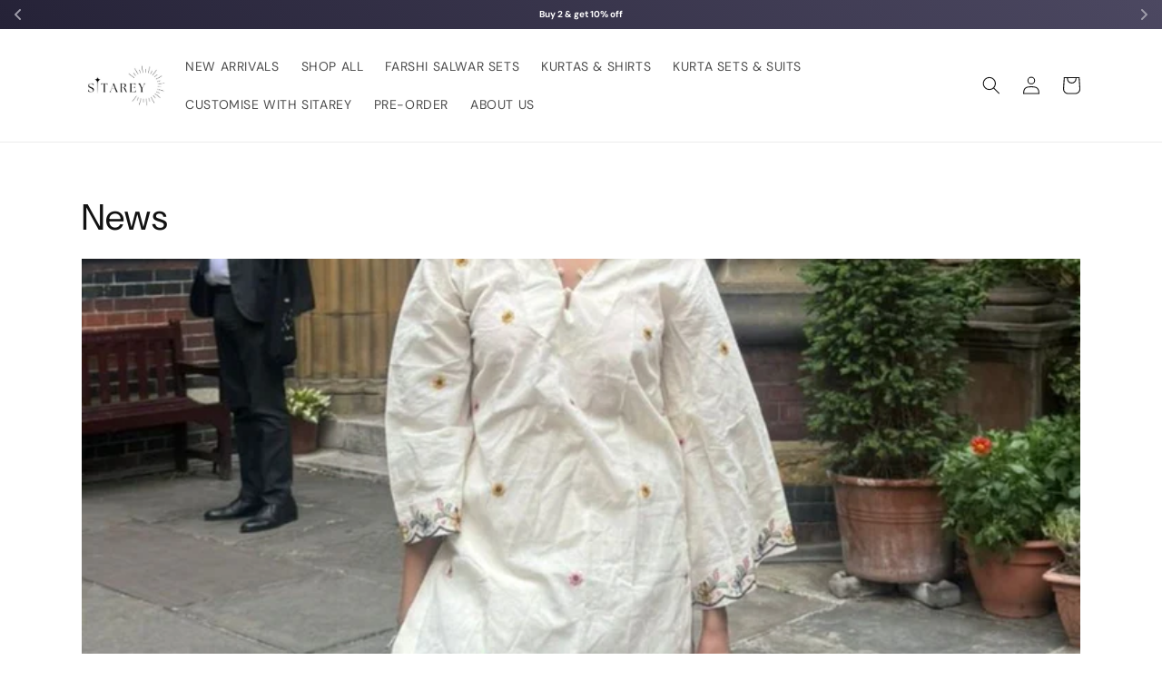

--- FILE ---
content_type: text/html; charset=utf-8
request_url: https://sitarey.in/blogs/news
body_size: 26345
content:
<!doctype html>
<html class="no-js" lang="en">
  <head>

    <style>
/* Override to make the Voiceflow widget visible */
#voiceflow-chat {
display: block !important;
visibility: visible !important;
opacity: 1 !important;
}
</style>
    
    <meta charset="utf-8">
    <meta http-equiv="X-UA-Compatible" content="IE=edge">
    <meta name="viewport" content="width=device-width,initial-scale=1">
    <meta name="theme-color" content="">
    <link rel="canonical" href="https://sitarey.in/blogs/news">
    <link rel="preconnect" href="https://cdn.shopify.com" crossorigin><link rel="icon" type="image/png" href="//sitarey.in/cdn/shop/files/SITAREY-11.png?crop=center&height=32&v=1687305293&width=32"><link rel="preconnect" href="https://fonts.shopifycdn.com" crossorigin><title>
      News
 &ndash; Sitarey</title>

    

    

<meta property="og:site_name" content="Sitarey">
<meta property="og:url" content="https://sitarey.in/blogs/news">
<meta property="og:title" content="News">
<meta property="og:type" content="website">
<meta property="og:description" content="A wide range of Handmade Kurtas, Kurta Sets &amp; Suits to choose from!"><meta property="og:image" content="http://sitarey.in/cdn/shop/files/SITAREY_b49619eb-ec25-4f66-8a66-981404c48657.jpg?v=1687314951">
  <meta property="og:image:secure_url" content="https://sitarey.in/cdn/shop/files/SITAREY_b49619eb-ec25-4f66-8a66-981404c48657.jpg?v=1687314951">
  <meta property="og:image:width" content="500">
  <meta property="og:image:height" content="500"><meta name="twitter:card" content="summary_large_image">
<meta name="twitter:title" content="News">
<meta name="twitter:description" content="A wide range of Handmade Kurtas, Kurta Sets &amp; Suits to choose from!">


    <script src="//sitarey.in/cdn/shop/t/4/assets/constants.js?v=165488195745554878101719902255" defer="defer"></script>
    <script src="//sitarey.in/cdn/shop/t/4/assets/pubsub.js?v=2921868252632587581719902255" defer="defer"></script>
    <script src="//sitarey.in/cdn/shop/t/4/assets/global.js?v=85297797553816670871719902255" defer="defer"></script>
    <script>window.performance && window.performance.mark && window.performance.mark('shopify.content_for_header.start');</script><meta name="google-site-verification" content="uUf0zhK_ZCdnCnM_Ryq25oQdiYHGJy-Re0fJh68UyHM">
<meta id="shopify-digital-wallet" name="shopify-digital-wallet" content="/73357885716/digital_wallets/dialog">
<link rel="alternate" type="application/atom+xml" title="Feed" href="/blogs/news.atom" />
<script async="async" src="/checkouts/internal/preloads.js?locale=en-IN"></script>
<script id="shopify-features" type="application/json">{"accessToken":"e3c41ddb10efcbf592de0f1681a94223","betas":["rich-media-storefront-analytics"],"domain":"sitarey.in","predictiveSearch":true,"shopId":73357885716,"locale":"en"}</script>
<script>var Shopify = Shopify || {};
Shopify.shop = "shopsitarey.myshopify.com";
Shopify.locale = "en";
Shopify.currency = {"active":"INR","rate":"1.0"};
Shopify.country = "IN";
Shopify.theme = {"name":"Copy of G-Copy of Dawn- Magic Checkout 2 july","id":169792635156,"schema_name":"Dawn","schema_version":"8.0.1","theme_store_id":887,"role":"main"};
Shopify.theme.handle = "null";
Shopify.theme.style = {"id":null,"handle":null};
Shopify.cdnHost = "sitarey.in/cdn";
Shopify.routes = Shopify.routes || {};
Shopify.routes.root = "/";</script>
<script type="module">!function(o){(o.Shopify=o.Shopify||{}).modules=!0}(window);</script>
<script>!function(o){function n(){var o=[];function n(){o.push(Array.prototype.slice.apply(arguments))}return n.q=o,n}var t=o.Shopify=o.Shopify||{};t.loadFeatures=n(),t.autoloadFeatures=n()}(window);</script>
<script id="shop-js-analytics" type="application/json">{"pageType":"blog"}</script>
<script defer="defer" async type="module" src="//sitarey.in/cdn/shopifycloud/shop-js/modules/v2/client.init-shop-cart-sync_BN7fPSNr.en.esm.js"></script>
<script defer="defer" async type="module" src="//sitarey.in/cdn/shopifycloud/shop-js/modules/v2/chunk.common_Cbph3Kss.esm.js"></script>
<script defer="defer" async type="module" src="//sitarey.in/cdn/shopifycloud/shop-js/modules/v2/chunk.modal_DKumMAJ1.esm.js"></script>
<script type="module">
  await import("//sitarey.in/cdn/shopifycloud/shop-js/modules/v2/client.init-shop-cart-sync_BN7fPSNr.en.esm.js");
await import("//sitarey.in/cdn/shopifycloud/shop-js/modules/v2/chunk.common_Cbph3Kss.esm.js");
await import("//sitarey.in/cdn/shopifycloud/shop-js/modules/v2/chunk.modal_DKumMAJ1.esm.js");

  window.Shopify.SignInWithShop?.initShopCartSync?.({"fedCMEnabled":true,"windoidEnabled":true});

</script>
<script>(function() {
  var isLoaded = false;
  function asyncLoad() {
    if (isLoaded) return;
    isLoaded = true;
    var urls = ["\/\/shopify.privy.com\/widget.js?shop=shopsitarey.myshopify.com","https:\/\/cdn.nfcube.com\/instafeed-4c0bc681ede0fc134ac1f63667cbe450.js?shop=shopsitarey.myshopify.com","https:\/\/trust.conversionbear.com\/script?app=trust_badge\u0026shop=shopsitarey.myshopify.com","https:\/\/sr-cdn.shiprocket.in\/sr-promise\/static\/uc.js?channel_id=4\u0026sr_company_id=4095569\u0026shop=shopsitarey.myshopify.com"];
    for (var i = 0; i < urls.length; i++) {
      var s = document.createElement('script');
      s.type = 'text/javascript';
      s.async = true;
      s.src = urls[i];
      var x = document.getElementsByTagName('script')[0];
      x.parentNode.insertBefore(s, x);
    }
  };
  if(window.attachEvent) {
    window.attachEvent('onload', asyncLoad);
  } else {
    window.addEventListener('load', asyncLoad, false);
  }
})();</script>
<script id="__st">var __st={"a":73357885716,"offset":19800,"reqid":"f2658f6f-15a4-4901-a9d6-4b4f4f229367-1770072535","pageurl":"sitarey.in\/blogs\/news","s":"blogs-95883329812","u":"c577c1392120","p":"blog","rtyp":"blog","rid":95883329812};</script>
<script>window.ShopifyPaypalV4VisibilityTracking = true;</script>
<script id="captcha-bootstrap">!function(){'use strict';const t='contact',e='account',n='new_comment',o=[[t,t],['blogs',n],['comments',n],[t,'customer']],c=[[e,'customer_login'],[e,'guest_login'],[e,'recover_customer_password'],[e,'create_customer']],r=t=>t.map((([t,e])=>`form[action*='/${t}']:not([data-nocaptcha='true']) input[name='form_type'][value='${e}']`)).join(','),a=t=>()=>t?[...document.querySelectorAll(t)].map((t=>t.form)):[];function s(){const t=[...o],e=r(t);return a(e)}const i='password',u='form_key',d=['recaptcha-v3-token','g-recaptcha-response','h-captcha-response',i],f=()=>{try{return window.sessionStorage}catch{return}},m='__shopify_v',_=t=>t.elements[u];function p(t,e,n=!1){try{const o=window.sessionStorage,c=JSON.parse(o.getItem(e)),{data:r}=function(t){const{data:e,action:n}=t;return t[m]||n?{data:e,action:n}:{data:t,action:n}}(c);for(const[e,n]of Object.entries(r))t.elements[e]&&(t.elements[e].value=n);n&&o.removeItem(e)}catch(o){console.error('form repopulation failed',{error:o})}}const l='form_type',E='cptcha';function T(t){t.dataset[E]=!0}const w=window,h=w.document,L='Shopify',v='ce_forms',y='captcha';let A=!1;((t,e)=>{const n=(g='f06e6c50-85a8-45c8-87d0-21a2b65856fe',I='https://cdn.shopify.com/shopifycloud/storefront-forms-hcaptcha/ce_storefront_forms_captcha_hcaptcha.v1.5.2.iife.js',D={infoText:'Protected by hCaptcha',privacyText:'Privacy',termsText:'Terms'},(t,e,n)=>{const o=w[L][v],c=o.bindForm;if(c)return c(t,g,e,D).then(n);var r;o.q.push([[t,g,e,D],n]),r=I,A||(h.body.append(Object.assign(h.createElement('script'),{id:'captcha-provider',async:!0,src:r})),A=!0)});var g,I,D;w[L]=w[L]||{},w[L][v]=w[L][v]||{},w[L][v].q=[],w[L][y]=w[L][y]||{},w[L][y].protect=function(t,e){n(t,void 0,e),T(t)},Object.freeze(w[L][y]),function(t,e,n,w,h,L){const[v,y,A,g]=function(t,e,n){const i=e?o:[],u=t?c:[],d=[...i,...u],f=r(d),m=r(i),_=r(d.filter((([t,e])=>n.includes(e))));return[a(f),a(m),a(_),s()]}(w,h,L),I=t=>{const e=t.target;return e instanceof HTMLFormElement?e:e&&e.form},D=t=>v().includes(t);t.addEventListener('submit',(t=>{const e=I(t);if(!e)return;const n=D(e)&&!e.dataset.hcaptchaBound&&!e.dataset.recaptchaBound,o=_(e),c=g().includes(e)&&(!o||!o.value);(n||c)&&t.preventDefault(),c&&!n&&(function(t){try{if(!f())return;!function(t){const e=f();if(!e)return;const n=_(t);if(!n)return;const o=n.value;o&&e.removeItem(o)}(t);const e=Array.from(Array(32),(()=>Math.random().toString(36)[2])).join('');!function(t,e){_(t)||t.append(Object.assign(document.createElement('input'),{type:'hidden',name:u})),t.elements[u].value=e}(t,e),function(t,e){const n=f();if(!n)return;const o=[...t.querySelectorAll(`input[type='${i}']`)].map((({name:t})=>t)),c=[...d,...o],r={};for(const[a,s]of new FormData(t).entries())c.includes(a)||(r[a]=s);n.setItem(e,JSON.stringify({[m]:1,action:t.action,data:r}))}(t,e)}catch(e){console.error('failed to persist form',e)}}(e),e.submit())}));const S=(t,e)=>{t&&!t.dataset[E]&&(n(t,e.some((e=>e===t))),T(t))};for(const o of['focusin','change'])t.addEventListener(o,(t=>{const e=I(t);D(e)&&S(e,y())}));const B=e.get('form_key'),M=e.get(l),P=B&&M;t.addEventListener('DOMContentLoaded',(()=>{const t=y();if(P)for(const e of t)e.elements[l].value===M&&p(e,B);[...new Set([...A(),...v().filter((t=>'true'===t.dataset.shopifyCaptcha))])].forEach((e=>S(e,t)))}))}(h,new URLSearchParams(w.location.search),n,t,e,['guest_login'])})(!0,!0)}();</script>
<script integrity="sha256-4kQ18oKyAcykRKYeNunJcIwy7WH5gtpwJnB7kiuLZ1E=" data-source-attribution="shopify.loadfeatures" defer="defer" src="//sitarey.in/cdn/shopifycloud/storefront/assets/storefront/load_feature-a0a9edcb.js" crossorigin="anonymous"></script>
<script data-source-attribution="shopify.dynamic_checkout.dynamic.init">var Shopify=Shopify||{};Shopify.PaymentButton=Shopify.PaymentButton||{isStorefrontPortableWallets:!0,init:function(){window.Shopify.PaymentButton.init=function(){};var t=document.createElement("script");t.src="https://sitarey.in/cdn/shopifycloud/portable-wallets/latest/portable-wallets.en.js",t.type="module",document.head.appendChild(t)}};
</script>
<script data-source-attribution="shopify.dynamic_checkout.buyer_consent">
  function portableWalletsHideBuyerConsent(e){var t=document.getElementById("shopify-buyer-consent"),n=document.getElementById("shopify-subscription-policy-button");t&&n&&(t.classList.add("hidden"),t.setAttribute("aria-hidden","true"),n.removeEventListener("click",e))}function portableWalletsShowBuyerConsent(e){var t=document.getElementById("shopify-buyer-consent"),n=document.getElementById("shopify-subscription-policy-button");t&&n&&(t.classList.remove("hidden"),t.removeAttribute("aria-hidden"),n.addEventListener("click",e))}window.Shopify?.PaymentButton&&(window.Shopify.PaymentButton.hideBuyerConsent=portableWalletsHideBuyerConsent,window.Shopify.PaymentButton.showBuyerConsent=portableWalletsShowBuyerConsent);
</script>
<script data-source-attribution="shopify.dynamic_checkout.cart.bootstrap">document.addEventListener("DOMContentLoaded",(function(){function t(){return document.querySelector("shopify-accelerated-checkout-cart, shopify-accelerated-checkout")}if(t())Shopify.PaymentButton.init();else{new MutationObserver((function(e,n){t()&&(Shopify.PaymentButton.init(),n.disconnect())})).observe(document.body,{childList:!0,subtree:!0})}}));
</script>
<script id="sections-script" data-sections="header,footer" defer="defer" src="//sitarey.in/cdn/shop/t/4/compiled_assets/scripts.js?v=406"></script>
<script>window.performance && window.performance.mark && window.performance.mark('shopify.content_for_header.end');</script>


    <style data-shopify>
      @font-face {
  font-family: "DM Sans";
  font-weight: 400;
  font-style: normal;
  font-display: swap;
  src: url("//sitarey.in/cdn/fonts/dm_sans/dmsans_n4.ec80bd4dd7e1a334c969c265873491ae56018d72.woff2") format("woff2"),
       url("//sitarey.in/cdn/fonts/dm_sans/dmsans_n4.87bdd914d8a61247b911147ae68e754d695c58a6.woff") format("woff");
}

      @font-face {
  font-family: "DM Sans";
  font-weight: 700;
  font-style: normal;
  font-display: swap;
  src: url("//sitarey.in/cdn/fonts/dm_sans/dmsans_n7.97e21d81502002291ea1de8aefb79170c6946ce5.woff2") format("woff2"),
       url("//sitarey.in/cdn/fonts/dm_sans/dmsans_n7.af5c214f5116410ca1d53a2090665620e78e2e1b.woff") format("woff");
}

      @font-face {
  font-family: "DM Sans";
  font-weight: 400;
  font-style: italic;
  font-display: swap;
  src: url("//sitarey.in/cdn/fonts/dm_sans/dmsans_i4.b8fe05e69ee95d5a53155c346957d8cbf5081c1a.woff2") format("woff2"),
       url("//sitarey.in/cdn/fonts/dm_sans/dmsans_i4.403fe28ee2ea63e142575c0aa47684d65f8c23a0.woff") format("woff");
}

      @font-face {
  font-family: "DM Sans";
  font-weight: 700;
  font-style: italic;
  font-display: swap;
  src: url("//sitarey.in/cdn/fonts/dm_sans/dmsans_i7.52b57f7d7342eb7255084623d98ab83fd96e7f9b.woff2") format("woff2"),
       url("//sitarey.in/cdn/fonts/dm_sans/dmsans_i7.d5e14ef18a1d4a8ce78a4187580b4eb1759c2eda.woff") format("woff");
}

      @font-face {
  font-family: "DM Sans";
  font-weight: 400;
  font-style: normal;
  font-display: swap;
  src: url("//sitarey.in/cdn/fonts/dm_sans/dmsans_n4.ec80bd4dd7e1a334c969c265873491ae56018d72.woff2") format("woff2"),
       url("//sitarey.in/cdn/fonts/dm_sans/dmsans_n4.87bdd914d8a61247b911147ae68e754d695c58a6.woff") format("woff");
}


      :root {
        --font-body-family: "DM Sans", sans-serif;
        --font-body-style: normal;
        --font-body-weight: 400;
        --font-body-weight-bold: 700;

        --font-heading-family: "DM Sans", sans-serif;
        --font-heading-style: normal;
        --font-heading-weight: 400;

        --font-body-scale: 1.0;
        --font-heading-scale: 1.0;

        --color-base-text: 18, 18, 18;
        --color-shadow: 18, 18, 18;
        --color-base-background-1: 255, 255, 255;
        --color-base-background-2: 243, 243, 243;
        --color-base-solid-button-labels: 255, 255, 255;
        --color-base-outline-button-labels: 0, 0, 0;
        --color-base-accent-1: 18, 18, 18;
        --color-base-accent-2: 9, 18, 53;
        --payment-terms-background-color: #ffffff;

        --gradient-base-background-1: #ffffff;
        --gradient-base-background-2: #f3f3f3;
        --gradient-base-accent-1: linear-gradient(133deg, rgba(250, 220, 54, 1) 11%, rgba(254, 98, 146, 1) 49%, rgba(250, 220, 54, 1) 87%);
        --gradient-base-accent-2: linear-gradient(180deg, rgba(249, 63, 82, 1), rgba(221, 39, 57, 1) 100%);

        --media-padding: px;
        --media-border-opacity: 0.05;
        --media-border-width: 1px;
        --media-radius: 0px;
        --media-shadow-opacity: 0.0;
        --media-shadow-horizontal-offset: 0px;
        --media-shadow-vertical-offset: 4px;
        --media-shadow-blur-radius: 5px;
        --media-shadow-visible: 0;

        --page-width: 120rem;
        --page-width-margin: 0rem;

        --product-card-image-padding: 0.0rem;
        --product-card-corner-radius: 0.0rem;
        --product-card-text-alignment: left;
        --product-card-border-width: 0.0rem;
        --product-card-border-opacity: 0.1;
        --product-card-shadow-opacity: 0.0;
        --product-card-shadow-visible: 0;
        --product-card-shadow-horizontal-offset: 0.0rem;
        --product-card-shadow-vertical-offset: 0.4rem;
        --product-card-shadow-blur-radius: 0.5rem;

        --collection-card-image-padding: 0.0rem;
        --collection-card-corner-radius: 0.0rem;
        --collection-card-text-alignment: left;
        --collection-card-border-width: 0.0rem;
        --collection-card-border-opacity: 0.1;
        --collection-card-shadow-opacity: 0.0;
        --collection-card-shadow-visible: 0;
        --collection-card-shadow-horizontal-offset: 0.0rem;
        --collection-card-shadow-vertical-offset: 0.4rem;
        --collection-card-shadow-blur-radius: 0.5rem;

        --blog-card-image-padding: 0.0rem;
        --blog-card-corner-radius: 0.0rem;
        --blog-card-text-alignment: left;
        --blog-card-border-width: 0.0rem;
        --blog-card-border-opacity: 0.1;
        --blog-card-shadow-opacity: 0.0;
        --blog-card-shadow-visible: 0;
        --blog-card-shadow-horizontal-offset: 0.0rem;
        --blog-card-shadow-vertical-offset: 0.4rem;
        --blog-card-shadow-blur-radius: 0.5rem;

        --badge-corner-radius: 4.0rem;

        --popup-border-width: 1px;
        --popup-border-opacity: 0.1;
        --popup-corner-radius: 0px;
        --popup-shadow-opacity: 0.0;
        --popup-shadow-horizontal-offset: 0px;
        --popup-shadow-vertical-offset: 4px;
        --popup-shadow-blur-radius: 5px;

        --drawer-border-width: 1px;
        --drawer-border-opacity: 0.1;
        --drawer-shadow-opacity: 0.0;
        --drawer-shadow-horizontal-offset: 0px;
        --drawer-shadow-vertical-offset: 4px;
        --drawer-shadow-blur-radius: 5px;

        --spacing-sections-desktop: 0px;
        --spacing-sections-mobile: 0px;

        --grid-desktop-vertical-spacing: 8px;
        --grid-desktop-horizontal-spacing: 8px;
        --grid-mobile-vertical-spacing: 4px;
        --grid-mobile-horizontal-spacing: 4px;

        --text-boxes-border-opacity: 0.1;
        --text-boxes-border-width: 0px;
        --text-boxes-radius: 0px;
        --text-boxes-shadow-opacity: 0.0;
        --text-boxes-shadow-visible: 0;
        --text-boxes-shadow-horizontal-offset: 0px;
        --text-boxes-shadow-vertical-offset: 4px;
        --text-boxes-shadow-blur-radius: 5px;

        --buttons-radius: 0px;
        --buttons-radius-outset: 0px;
        --buttons-border-width: 1px;
        --buttons-border-opacity: 0.2;
        --buttons-shadow-opacity: 0.0;
        --buttons-shadow-visible: 0;
        --buttons-shadow-horizontal-offset: 0px;
        --buttons-shadow-vertical-offset: 4px;
        --buttons-shadow-blur-radius: 5px;
        --buttons-border-offset: 0px;

        --inputs-radius: 0px;
        --inputs-border-width: 1px;
        --inputs-border-opacity: 0.55;
        --inputs-shadow-opacity: 0.0;
        --inputs-shadow-horizontal-offset: 0px;
        --inputs-margin-offset: 0px;
        --inputs-shadow-vertical-offset: 4px;
        --inputs-shadow-blur-radius: 5px;
        --inputs-radius-outset: 0px;

        --variant-pills-radius: 40px;
        --variant-pills-border-width: 1px;
        --variant-pills-border-opacity: 0.55;
        --variant-pills-shadow-opacity: 0.0;
        --variant-pills-shadow-horizontal-offset: 0px;
        --variant-pills-shadow-vertical-offset: 4px;
        --variant-pills-shadow-blur-radius: 5px;
      }

      *,
      *::before,
      *::after {
        box-sizing: inherit;
      }

      html {
        box-sizing: border-box;
        font-size: calc(var(--font-body-scale) * 62.5%);
        height: 100%;
      }

      body {
        display: grid;
        grid-template-rows: auto auto 1fr auto;
        grid-template-columns: 100%;
        min-height: 100%;
        margin: 0;
        font-size: 1.5rem;
        letter-spacing: 0.06rem;
        line-height: calc(1 + 0.8 / var(--font-body-scale));
        font-family: var(--font-body-family);
        font-style: var(--font-body-style);
        font-weight: var(--font-body-weight);
      }

      @media screen and (min-width: 750px) {
        body {
          font-size: 1.6rem;
        }
      }
    </style>

    <link href="//sitarey.in/cdn/shop/t/4/assets/base.css?v=116861690918712438791719902255" rel="stylesheet" type="text/css" media="all" />
<link rel="preload" as="font" href="//sitarey.in/cdn/fonts/dm_sans/dmsans_n4.ec80bd4dd7e1a334c969c265873491ae56018d72.woff2" type="font/woff2" crossorigin><link rel="preload" as="font" href="//sitarey.in/cdn/fonts/dm_sans/dmsans_n4.ec80bd4dd7e1a334c969c265873491ae56018d72.woff2" type="font/woff2" crossorigin><link rel="stylesheet" href="//sitarey.in/cdn/shop/t/4/assets/component-predictive-search.css?v=85913294783299393391719902255" media="print" onload="this.media='all'"><script>document.documentElement.className = document.documentElement.className.replace('no-js', 'js');
    if (Shopify.designMode) {
      document.documentElement.classList.add('shopify-design-mode');
    }
    </script>
  <!-- BEGIN app block: shopify://apps/essential-announcer/blocks/app-embed/93b5429f-c8d6-4c33-ae14-250fd84f361b --><script>
  
    window.essentialAnnouncementConfigs = [{"id":"f8e68c53-9722-47bd-8430-18e45445992f","createdAt":"2023-11-10T07:22:48.398+00:00","name":"Announcement name","title":"For a limited time, enjoy a 20% discount on all our products!","subheading":"","style":{"icon":{"size":32,"color":{"hex":"#333333"},"background":{"hex":"#ffffff","alpha":0,"rgba":"rgba(255, 255, 255, 0)"},"cornerRadius":4},"selectedTemplate":"custom","position":"top-page","stickyBar":false,"backgroundType":"gradientBackground","singleColor":"#FFFFFF","gradientTurn":47,"gradientStart":"#252237","gradientEnd":"#4c4861","borderRadius":"0","borderSize":"0","borderColor":"#c5c8d1","titleSize":"10","titleColor":"#ffffff","font":"","subheadingSize":"14","subheadingColor":"#9f9daa","buttonBackgroundColor":"#ff3e20","buttonFontSize":"14","buttonFontColor":"#FFFFFF","buttonBorderRadius":"4","couponCodeButtonOutlineColor":"#202223","couponCodeButtonIconColor":"#202223","couponCodeButtonFontColor":"#202223","couponCodeButtonFontSize":"14","couponCodeButtonBorderRadius":"4","closeIconColor":"#9f9daa","arrowIconColor":"#9f9daa","spacing":{"insideTop":10,"insideBottom":10,"outsideTop":0,"outsideBottom":10}},"announcementType":"rotating","announcementPlacement":"","published":true,"showOnProducts":[],"showOnCollections":[],"updatedAt":"2025-08-28T07:00:56.806+00:00","CTAType":"button","CTALink":"https://shopsitarey.myshopify.com","closeButton":false,"buttonText":"Shop now!","announcements":[{"title":"Buy 2 & get 10% off","subheading":"","CTAType":"","buttonText":"Shop now!","CTALink":"","id":62,"icon":"","couponCode":""},{"title":"Free Shipping | COD Available","subheading":"","CTAType":"","buttonText":"Shop now!","CTALink":"","id":76,"icon":"","couponCode":""}],"shop":"shopsitarey.myshopify.com","animationSpeed":80,"rotateDuration":4,"translations":[],"startDate":null,"endDate":null,"icon":null,"locationType":"","showInCountries":[],"showOnProductsInCollections":[],"type":"","couponCode":""}];
  
  window.essentialAnnouncementMeta = {
    productCollections: null,
    productData: null,
    templateName: "blog",
    collectionId: null,
  };
</script>

 
<style>
.essential_annoucement_bar_wrapper {display: none;}
</style>

  <style type="text/css">
  .essential_annoucement_bar_glide{position:relative;width:100%;box-sizing:border-box}.essential_annoucement_bar_glide *{box-sizing:inherit}.essential_annoucement_bar_glide__track{overflow:hidden}.essential_annoucement_bar_glide__slides{position:relative;width:100%;list-style:none;backface-visibility:hidden;transform-style:preserve-3d;touch-action:pan-Y;overflow:hidden;padding:0;white-space:nowrap;display:flex;flex-wrap:nowrap;will-change:transform}.essential_annoucement_bar_glide__slides--dragging{user-select:none}.essential_annoucement_bar_glide__slide{width:100%;height:100%;flex-shrink:0;white-space:normal;user-select:none;-webkit-touch-callout:none;-webkit-tap-highlight-color:transparent}.essential_annoucement_bar_glide__slide a{user-select:none;-webkit-user-drag:none;-moz-user-select:none;-ms-user-select:none}.essential_annoucement_bar_glide__arrows{-webkit-touch-callout:none;user-select:none}.essential_annoucement_bar_glide__bullets{-webkit-touch-callout:none;user-select:none}.essential_annoucement_bar_lide--rtl{direction:rtl}
  </style>
  <script src="https://cdn.shopify.com/extensions/019c0613-2ff3-7390-8dca-972545523656/essential-announcement-bar-76/assets/glide.min.js" defer></script>


<script src="https://cdn.shopify.com/extensions/019c0613-2ff3-7390-8dca-972545523656/essential-announcement-bar-76/assets/announcement-bar-essential-apps.js" defer></script>

<!-- END app block --><script src="https://cdn.shopify.com/extensions/019bffd3-189b-7cff-9ba9-a401055f726f/ultimate-trust-badge-22/assets/trust-badges.js" type="text/javascript" defer="defer"></script>
<script src="https://cdn.shopify.com/extensions/019b0289-a7b2-75c4-bc89-75da59821462/avada-app-75/assets/air-reviews.js" type="text/javascript" defer="defer"></script>
<link href="https://monorail-edge.shopifysvc.com" rel="dns-prefetch">
<script>(function(){if ("sendBeacon" in navigator && "performance" in window) {try {var session_token_from_headers = performance.getEntriesByType('navigation')[0].serverTiming.find(x => x.name == '_s').description;} catch {var session_token_from_headers = undefined;}var session_cookie_matches = document.cookie.match(/_shopify_s=([^;]*)/);var session_token_from_cookie = session_cookie_matches && session_cookie_matches.length === 2 ? session_cookie_matches[1] : "";var session_token = session_token_from_headers || session_token_from_cookie || "";function handle_abandonment_event(e) {var entries = performance.getEntries().filter(function(entry) {return /monorail-edge.shopifysvc.com/.test(entry.name);});if (!window.abandonment_tracked && entries.length === 0) {window.abandonment_tracked = true;var currentMs = Date.now();var navigation_start = performance.timing.navigationStart;var payload = {shop_id: 73357885716,url: window.location.href,navigation_start,duration: currentMs - navigation_start,session_token,page_type: "blog"};window.navigator.sendBeacon("https://monorail-edge.shopifysvc.com/v1/produce", JSON.stringify({schema_id: "online_store_buyer_site_abandonment/1.1",payload: payload,metadata: {event_created_at_ms: currentMs,event_sent_at_ms: currentMs}}));}}window.addEventListener('pagehide', handle_abandonment_event);}}());</script>
<script id="web-pixels-manager-setup">(function e(e,d,r,n,o){if(void 0===o&&(o={}),!Boolean(null===(a=null===(i=window.Shopify)||void 0===i?void 0:i.analytics)||void 0===a?void 0:a.replayQueue)){var i,a;window.Shopify=window.Shopify||{};var t=window.Shopify;t.analytics=t.analytics||{};var s=t.analytics;s.replayQueue=[],s.publish=function(e,d,r){return s.replayQueue.push([e,d,r]),!0};try{self.performance.mark("wpm:start")}catch(e){}var l=function(){var e={modern:/Edge?\/(1{2}[4-9]|1[2-9]\d|[2-9]\d{2}|\d{4,})\.\d+(\.\d+|)|Firefox\/(1{2}[4-9]|1[2-9]\d|[2-9]\d{2}|\d{4,})\.\d+(\.\d+|)|Chrom(ium|e)\/(9{2}|\d{3,})\.\d+(\.\d+|)|(Maci|X1{2}).+ Version\/(15\.\d+|(1[6-9]|[2-9]\d|\d{3,})\.\d+)([,.]\d+|)( \(\w+\)|)( Mobile\/\w+|) Safari\/|Chrome.+OPR\/(9{2}|\d{3,})\.\d+\.\d+|(CPU[ +]OS|iPhone[ +]OS|CPU[ +]iPhone|CPU IPhone OS|CPU iPad OS)[ +]+(15[._]\d+|(1[6-9]|[2-9]\d|\d{3,})[._]\d+)([._]\d+|)|Android:?[ /-](13[3-9]|1[4-9]\d|[2-9]\d{2}|\d{4,})(\.\d+|)(\.\d+|)|Android.+Firefox\/(13[5-9]|1[4-9]\d|[2-9]\d{2}|\d{4,})\.\d+(\.\d+|)|Android.+Chrom(ium|e)\/(13[3-9]|1[4-9]\d|[2-9]\d{2}|\d{4,})\.\d+(\.\d+|)|SamsungBrowser\/([2-9]\d|\d{3,})\.\d+/,legacy:/Edge?\/(1[6-9]|[2-9]\d|\d{3,})\.\d+(\.\d+|)|Firefox\/(5[4-9]|[6-9]\d|\d{3,})\.\d+(\.\d+|)|Chrom(ium|e)\/(5[1-9]|[6-9]\d|\d{3,})\.\d+(\.\d+|)([\d.]+$|.*Safari\/(?![\d.]+ Edge\/[\d.]+$))|(Maci|X1{2}).+ Version\/(10\.\d+|(1[1-9]|[2-9]\d|\d{3,})\.\d+)([,.]\d+|)( \(\w+\)|)( Mobile\/\w+|) Safari\/|Chrome.+OPR\/(3[89]|[4-9]\d|\d{3,})\.\d+\.\d+|(CPU[ +]OS|iPhone[ +]OS|CPU[ +]iPhone|CPU IPhone OS|CPU iPad OS)[ +]+(10[._]\d+|(1[1-9]|[2-9]\d|\d{3,})[._]\d+)([._]\d+|)|Android:?[ /-](13[3-9]|1[4-9]\d|[2-9]\d{2}|\d{4,})(\.\d+|)(\.\d+|)|Mobile Safari.+OPR\/([89]\d|\d{3,})\.\d+\.\d+|Android.+Firefox\/(13[5-9]|1[4-9]\d|[2-9]\d{2}|\d{4,})\.\d+(\.\d+|)|Android.+Chrom(ium|e)\/(13[3-9]|1[4-9]\d|[2-9]\d{2}|\d{4,})\.\d+(\.\d+|)|Android.+(UC? ?Browser|UCWEB|U3)[ /]?(15\.([5-9]|\d{2,})|(1[6-9]|[2-9]\d|\d{3,})\.\d+)\.\d+|SamsungBrowser\/(5\.\d+|([6-9]|\d{2,})\.\d+)|Android.+MQ{2}Browser\/(14(\.(9|\d{2,})|)|(1[5-9]|[2-9]\d|\d{3,})(\.\d+|))(\.\d+|)|K[Aa][Ii]OS\/(3\.\d+|([4-9]|\d{2,})\.\d+)(\.\d+|)/},d=e.modern,r=e.legacy,n=navigator.userAgent;return n.match(d)?"modern":n.match(r)?"legacy":"unknown"}(),u="modern"===l?"modern":"legacy",c=(null!=n?n:{modern:"",legacy:""})[u],f=function(e){return[e.baseUrl,"/wpm","/b",e.hashVersion,"modern"===e.buildTarget?"m":"l",".js"].join("")}({baseUrl:d,hashVersion:r,buildTarget:u}),m=function(e){var d=e.version,r=e.bundleTarget,n=e.surface,o=e.pageUrl,i=e.monorailEndpoint;return{emit:function(e){var a=e.status,t=e.errorMsg,s=(new Date).getTime(),l=JSON.stringify({metadata:{event_sent_at_ms:s},events:[{schema_id:"web_pixels_manager_load/3.1",payload:{version:d,bundle_target:r,page_url:o,status:a,surface:n,error_msg:t},metadata:{event_created_at_ms:s}}]});if(!i)return console&&console.warn&&console.warn("[Web Pixels Manager] No Monorail endpoint provided, skipping logging."),!1;try{return self.navigator.sendBeacon.bind(self.navigator)(i,l)}catch(e){}var u=new XMLHttpRequest;try{return u.open("POST",i,!0),u.setRequestHeader("Content-Type","text/plain"),u.send(l),!0}catch(e){return console&&console.warn&&console.warn("[Web Pixels Manager] Got an unhandled error while logging to Monorail."),!1}}}}({version:r,bundleTarget:l,surface:e.surface,pageUrl:self.location.href,monorailEndpoint:e.monorailEndpoint});try{o.browserTarget=l,function(e){var d=e.src,r=e.async,n=void 0===r||r,o=e.onload,i=e.onerror,a=e.sri,t=e.scriptDataAttributes,s=void 0===t?{}:t,l=document.createElement("script"),u=document.querySelector("head"),c=document.querySelector("body");if(l.async=n,l.src=d,a&&(l.integrity=a,l.crossOrigin="anonymous"),s)for(var f in s)if(Object.prototype.hasOwnProperty.call(s,f))try{l.dataset[f]=s[f]}catch(e){}if(o&&l.addEventListener("load",o),i&&l.addEventListener("error",i),u)u.appendChild(l);else{if(!c)throw new Error("Did not find a head or body element to append the script");c.appendChild(l)}}({src:f,async:!0,onload:function(){if(!function(){var e,d;return Boolean(null===(d=null===(e=window.Shopify)||void 0===e?void 0:e.analytics)||void 0===d?void 0:d.initialized)}()){var d=window.webPixelsManager.init(e)||void 0;if(d){var r=window.Shopify.analytics;r.replayQueue.forEach((function(e){var r=e[0],n=e[1],o=e[2];d.publishCustomEvent(r,n,o)})),r.replayQueue=[],r.publish=d.publishCustomEvent,r.visitor=d.visitor,r.initialized=!0}}},onerror:function(){return m.emit({status:"failed",errorMsg:"".concat(f," has failed to load")})},sri:function(e){var d=/^sha384-[A-Za-z0-9+/=]+$/;return"string"==typeof e&&d.test(e)}(c)?c:"",scriptDataAttributes:o}),m.emit({status:"loading"})}catch(e){m.emit({status:"failed",errorMsg:(null==e?void 0:e.message)||"Unknown error"})}}})({shopId: 73357885716,storefrontBaseUrl: "https://sitarey.in",extensionsBaseUrl: "https://extensions.shopifycdn.com/cdn/shopifycloud/web-pixels-manager",monorailEndpoint: "https://monorail-edge.shopifysvc.com/unstable/produce_batch",surface: "storefront-renderer",enabledBetaFlags: ["2dca8a86"],webPixelsConfigList: [{"id":"781353236","configuration":"{\"config\":\"{\\\"pixel_id\\\":\\\"G-E7GKPS06MC\\\",\\\"target_country\\\":\\\"IN\\\",\\\"gtag_events\\\":[{\\\"type\\\":\\\"begin_checkout\\\",\\\"action_label\\\":\\\"G-E7GKPS06MC\\\"},{\\\"type\\\":\\\"search\\\",\\\"action_label\\\":\\\"G-E7GKPS06MC\\\"},{\\\"type\\\":\\\"view_item\\\",\\\"action_label\\\":[\\\"G-E7GKPS06MC\\\",\\\"MC-NKXG6CH98Y\\\"]},{\\\"type\\\":\\\"purchase\\\",\\\"action_label\\\":[\\\"G-E7GKPS06MC\\\",\\\"MC-NKXG6CH98Y\\\"]},{\\\"type\\\":\\\"page_view\\\",\\\"action_label\\\":[\\\"G-E7GKPS06MC\\\",\\\"MC-NKXG6CH98Y\\\"]},{\\\"type\\\":\\\"add_payment_info\\\",\\\"action_label\\\":\\\"G-E7GKPS06MC\\\"},{\\\"type\\\":\\\"add_to_cart\\\",\\\"action_label\\\":\\\"G-E7GKPS06MC\\\"}],\\\"enable_monitoring_mode\\\":false}\"}","eventPayloadVersion":"v1","runtimeContext":"OPEN","scriptVersion":"b2a88bafab3e21179ed38636efcd8a93","type":"APP","apiClientId":1780363,"privacyPurposes":[],"dataSharingAdjustments":{"protectedCustomerApprovalScopes":["read_customer_address","read_customer_email","read_customer_name","read_customer_personal_data","read_customer_phone"]}},{"id":"392331540","configuration":"{\"pixel_id\":\"680799640642716\",\"pixel_type\":\"facebook_pixel\",\"metaapp_system_user_token\":\"-\"}","eventPayloadVersion":"v1","runtimeContext":"OPEN","scriptVersion":"ca16bc87fe92b6042fbaa3acc2fbdaa6","type":"APP","apiClientId":2329312,"privacyPurposes":["ANALYTICS","MARKETING","SALE_OF_DATA"],"dataSharingAdjustments":{"protectedCustomerApprovalScopes":["read_customer_address","read_customer_email","read_customer_name","read_customer_personal_data","read_customer_phone"]}},{"id":"shopify-app-pixel","configuration":"{}","eventPayloadVersion":"v1","runtimeContext":"STRICT","scriptVersion":"0450","apiClientId":"shopify-pixel","type":"APP","privacyPurposes":["ANALYTICS","MARKETING"]},{"id":"shopify-custom-pixel","eventPayloadVersion":"v1","runtimeContext":"LAX","scriptVersion":"0450","apiClientId":"shopify-pixel","type":"CUSTOM","privacyPurposes":["ANALYTICS","MARKETING"]}],isMerchantRequest: false,initData: {"shop":{"name":"Sitarey","paymentSettings":{"currencyCode":"INR"},"myshopifyDomain":"shopsitarey.myshopify.com","countryCode":"IN","storefrontUrl":"https:\/\/sitarey.in"},"customer":null,"cart":null,"checkout":null,"productVariants":[],"purchasingCompany":null},},"https://sitarey.in/cdn","3918e4e0wbf3ac3cepc5707306mb02b36c6",{"modern":"","legacy":""},{"shopId":"73357885716","storefrontBaseUrl":"https:\/\/sitarey.in","extensionBaseUrl":"https:\/\/extensions.shopifycdn.com\/cdn\/shopifycloud\/web-pixels-manager","surface":"storefront-renderer","enabledBetaFlags":"[\"2dca8a86\"]","isMerchantRequest":"false","hashVersion":"3918e4e0wbf3ac3cepc5707306mb02b36c6","publish":"custom","events":"[[\"page_viewed\",{}]]"});</script><script>
  window.ShopifyAnalytics = window.ShopifyAnalytics || {};
  window.ShopifyAnalytics.meta = window.ShopifyAnalytics.meta || {};
  window.ShopifyAnalytics.meta.currency = 'INR';
  var meta = {"page":{"pageType":"blog","resourceType":"blog","resourceId":95883329812,"requestId":"f2658f6f-15a4-4901-a9d6-4b4f4f229367-1770072535"}};
  for (var attr in meta) {
    window.ShopifyAnalytics.meta[attr] = meta[attr];
  }
</script>
<script class="analytics">
  (function () {
    var customDocumentWrite = function(content) {
      var jquery = null;

      if (window.jQuery) {
        jquery = window.jQuery;
      } else if (window.Checkout && window.Checkout.$) {
        jquery = window.Checkout.$;
      }

      if (jquery) {
        jquery('body').append(content);
      }
    };

    var hasLoggedConversion = function(token) {
      if (token) {
        return document.cookie.indexOf('loggedConversion=' + token) !== -1;
      }
      return false;
    }

    var setCookieIfConversion = function(token) {
      if (token) {
        var twoMonthsFromNow = new Date(Date.now());
        twoMonthsFromNow.setMonth(twoMonthsFromNow.getMonth() + 2);

        document.cookie = 'loggedConversion=' + token + '; expires=' + twoMonthsFromNow;
      }
    }

    var trekkie = window.ShopifyAnalytics.lib = window.trekkie = window.trekkie || [];
    if (trekkie.integrations) {
      return;
    }
    trekkie.methods = [
      'identify',
      'page',
      'ready',
      'track',
      'trackForm',
      'trackLink'
    ];
    trekkie.factory = function(method) {
      return function() {
        var args = Array.prototype.slice.call(arguments);
        args.unshift(method);
        trekkie.push(args);
        return trekkie;
      };
    };
    for (var i = 0; i < trekkie.methods.length; i++) {
      var key = trekkie.methods[i];
      trekkie[key] = trekkie.factory(key);
    }
    trekkie.load = function(config) {
      trekkie.config = config || {};
      trekkie.config.initialDocumentCookie = document.cookie;
      var first = document.getElementsByTagName('script')[0];
      var script = document.createElement('script');
      script.type = 'text/javascript';
      script.onerror = function(e) {
        var scriptFallback = document.createElement('script');
        scriptFallback.type = 'text/javascript';
        scriptFallback.onerror = function(error) {
                var Monorail = {
      produce: function produce(monorailDomain, schemaId, payload) {
        var currentMs = new Date().getTime();
        var event = {
          schema_id: schemaId,
          payload: payload,
          metadata: {
            event_created_at_ms: currentMs,
            event_sent_at_ms: currentMs
          }
        };
        return Monorail.sendRequest("https://" + monorailDomain + "/v1/produce", JSON.stringify(event));
      },
      sendRequest: function sendRequest(endpointUrl, payload) {
        // Try the sendBeacon API
        if (window && window.navigator && typeof window.navigator.sendBeacon === 'function' && typeof window.Blob === 'function' && !Monorail.isIos12()) {
          var blobData = new window.Blob([payload], {
            type: 'text/plain'
          });

          if (window.navigator.sendBeacon(endpointUrl, blobData)) {
            return true;
          } // sendBeacon was not successful

        } // XHR beacon

        var xhr = new XMLHttpRequest();

        try {
          xhr.open('POST', endpointUrl);
          xhr.setRequestHeader('Content-Type', 'text/plain');
          xhr.send(payload);
        } catch (e) {
          console.log(e);
        }

        return false;
      },
      isIos12: function isIos12() {
        return window.navigator.userAgent.lastIndexOf('iPhone; CPU iPhone OS 12_') !== -1 || window.navigator.userAgent.lastIndexOf('iPad; CPU OS 12_') !== -1;
      }
    };
    Monorail.produce('monorail-edge.shopifysvc.com',
      'trekkie_storefront_load_errors/1.1',
      {shop_id: 73357885716,
      theme_id: 169792635156,
      app_name: "storefront",
      context_url: window.location.href,
      source_url: "//sitarey.in/cdn/s/trekkie.storefront.c59ea00e0474b293ae6629561379568a2d7c4bba.min.js"});

        };
        scriptFallback.async = true;
        scriptFallback.src = '//sitarey.in/cdn/s/trekkie.storefront.c59ea00e0474b293ae6629561379568a2d7c4bba.min.js';
        first.parentNode.insertBefore(scriptFallback, first);
      };
      script.async = true;
      script.src = '//sitarey.in/cdn/s/trekkie.storefront.c59ea00e0474b293ae6629561379568a2d7c4bba.min.js';
      first.parentNode.insertBefore(script, first);
    };
    trekkie.load(
      {"Trekkie":{"appName":"storefront","development":false,"defaultAttributes":{"shopId":73357885716,"isMerchantRequest":null,"themeId":169792635156,"themeCityHash":"266581540172488086","contentLanguage":"en","currency":"INR","eventMetadataId":"39b82e86-ddf6-4115-b2d3-9f74813554b5"},"isServerSideCookieWritingEnabled":true,"monorailRegion":"shop_domain","enabledBetaFlags":["65f19447","b5387b81"]},"Session Attribution":{},"S2S":{"facebookCapiEnabled":true,"source":"trekkie-storefront-renderer","apiClientId":580111}}
    );

    var loaded = false;
    trekkie.ready(function() {
      if (loaded) return;
      loaded = true;

      window.ShopifyAnalytics.lib = window.trekkie;

      var originalDocumentWrite = document.write;
      document.write = customDocumentWrite;
      try { window.ShopifyAnalytics.merchantGoogleAnalytics.call(this); } catch(error) {};
      document.write = originalDocumentWrite;

      window.ShopifyAnalytics.lib.page(null,{"pageType":"blog","resourceType":"blog","resourceId":95883329812,"requestId":"f2658f6f-15a4-4901-a9d6-4b4f4f229367-1770072535","shopifyEmitted":true});

      var match = window.location.pathname.match(/checkouts\/(.+)\/(thank_you|post_purchase)/)
      var token = match? match[1]: undefined;
      if (!hasLoggedConversion(token)) {
        setCookieIfConversion(token);
        
      }
    });


        var eventsListenerScript = document.createElement('script');
        eventsListenerScript.async = true;
        eventsListenerScript.src = "//sitarey.in/cdn/shopifycloud/storefront/assets/shop_events_listener-3da45d37.js";
        document.getElementsByTagName('head')[0].appendChild(eventsListenerScript);

})();</script>
<script
  defer
  src="https://sitarey.in/cdn/shopifycloud/perf-kit/shopify-perf-kit-3.1.0.min.js"
  data-application="storefront-renderer"
  data-shop-id="73357885716"
  data-render-region="gcp-us-central1"
  data-page-type="blog"
  data-theme-instance-id="169792635156"
  data-theme-name="Dawn"
  data-theme-version="8.0.1"
  data-monorail-region="shop_domain"
  data-resource-timing-sampling-rate="10"
  data-shs="true"
  data-shs-beacon="true"
  data-shs-export-with-fetch="true"
  data-shs-logs-sample-rate="1"
  data-shs-beacon-endpoint="https://sitarey.in/api/collect"
></script>
</head>

  <body class="gradient">
    <a class="skip-to-content-link button visually-hidden" href="#MainContent">
      Skip to content
    </a><!-- BEGIN sections: header-group -->
<div id="shopify-section-sections--23028860354836__header" class="shopify-section shopify-section-group-header-group section-header"><link rel="stylesheet" href="//sitarey.in/cdn/shop/t/4/assets/component-list-menu.css?v=151968516119678728991719902255" media="print" onload="this.media='all'">
<link rel="stylesheet" href="//sitarey.in/cdn/shop/t/4/assets/component-search.css?v=184225813856820874251719902255" media="print" onload="this.media='all'">
<link rel="stylesheet" href="//sitarey.in/cdn/shop/t/4/assets/component-menu-drawer.css?v=182311192829367774911719902255" media="print" onload="this.media='all'">
<link rel="stylesheet" href="//sitarey.in/cdn/shop/t/4/assets/component-cart-notification.css?v=137625604348931474661719902255" media="print" onload="this.media='all'">
<link rel="stylesheet" href="//sitarey.in/cdn/shop/t/4/assets/component-cart-items.css?v=23917223812499722491719902255" media="print" onload="this.media='all'"><link rel="stylesheet" href="//sitarey.in/cdn/shop/t/4/assets/component-price.css?v=65402837579211014041719902255" media="print" onload="this.media='all'">
  <link rel="stylesheet" href="//sitarey.in/cdn/shop/t/4/assets/component-loading-overlay.css?v=167310470843593579841719902255" media="print" onload="this.media='all'"><noscript><link href="//sitarey.in/cdn/shop/t/4/assets/component-list-menu.css?v=151968516119678728991719902255" rel="stylesheet" type="text/css" media="all" /></noscript>
<noscript><link href="//sitarey.in/cdn/shop/t/4/assets/component-search.css?v=184225813856820874251719902255" rel="stylesheet" type="text/css" media="all" /></noscript>
<noscript><link href="//sitarey.in/cdn/shop/t/4/assets/component-menu-drawer.css?v=182311192829367774911719902255" rel="stylesheet" type="text/css" media="all" /></noscript>
<noscript><link href="//sitarey.in/cdn/shop/t/4/assets/component-cart-notification.css?v=137625604348931474661719902255" rel="stylesheet" type="text/css" media="all" /></noscript>
<noscript><link href="//sitarey.in/cdn/shop/t/4/assets/component-cart-items.css?v=23917223812499722491719902255" rel="stylesheet" type="text/css" media="all" /></noscript>

<style>
  header-drawer {
    justify-self: start;
    margin-left: -1.2rem;
  }

  .header__heading-logo {
    max-width: 120px;
  }@media screen and (min-width: 990px) {
    header-drawer {
      display: none;
    }
  }

  .menu-drawer-container {
    display: flex;
  }

  .list-menu {
    list-style: none;
    padding: 0;
    margin: 0;
  }

  .list-menu--inline {
    display: inline-flex;
    flex-wrap: wrap;
  }

  summary.list-menu__item {
    padding-right: 2.7rem;
  }

  .list-menu__item {
    display: flex;
    align-items: center;
    line-height: calc(1 + 0.3 / var(--font-body-scale));
  }

  .list-menu__item--link {
    text-decoration: none;
    padding-bottom: 1rem;
    padding-top: 1rem;
    line-height: calc(1 + 0.8 / var(--font-body-scale));
  }

  @media screen and (min-width: 750px) {
    .list-menu__item--link {
      padding-bottom: 0.5rem;
      padding-top: 0.5rem;
    }
  }
</style><style data-shopify>.header {
    padding-top: 10px;
    padding-bottom: 10px;
  }

  .section-header {
    position: sticky; /* This is for fixing a Safari z-index issue. PR #2147 */
    margin-bottom: 0px;
  }

  @media screen and (min-width: 750px) {
    .section-header {
      margin-bottom: 0px;
    }
  }

  @media screen and (min-width: 990px) {
    .header {
      padding-top: 20px;
      padding-bottom: 20px;
    }
  }</style><script src="//sitarey.in/cdn/shop/t/4/assets/details-disclosure.js?v=153497636716254413831719902255" defer="defer"></script>
<script src="//sitarey.in/cdn/shop/t/4/assets/details-modal.js?v=4511761896672669691719902255" defer="defer"></script>
<script src="//sitarey.in/cdn/shop/t/4/assets/cart-notification.js?v=160453272920806432391719902255" defer="defer"></script>
<script src="//sitarey.in/cdn/shop/t/4/assets/search-form.js?v=113639710312857635801719902255" defer="defer"></script><svg xmlns="http://www.w3.org/2000/svg" class="hidden">
  <symbol id="icon-search" viewbox="0 0 18 19" fill="none">
    <path fill-rule="evenodd" clip-rule="evenodd" d="M11.03 11.68A5.784 5.784 0 112.85 3.5a5.784 5.784 0 018.18 8.18zm.26 1.12a6.78 6.78 0 11.72-.7l5.4 5.4a.5.5 0 11-.71.7l-5.41-5.4z" fill="currentColor"/>
  </symbol>

  <symbol id="icon-reset" class="icon icon-close"  fill="none" viewBox="0 0 18 18" stroke="currentColor">
    <circle r="8.5" cy="9" cx="9" stroke-opacity="0.2"/>
    <path d="M6.82972 6.82915L1.17193 1.17097" stroke-linecap="round" stroke-linejoin="round" transform="translate(5 5)"/>
    <path d="M1.22896 6.88502L6.77288 1.11523" stroke-linecap="round" stroke-linejoin="round" transform="translate(5 5)"/>
  </symbol>

  <symbol id="icon-close" class="icon icon-close" fill="none" viewBox="0 0 18 17">
    <path d="M.865 15.978a.5.5 0 00.707.707l7.433-7.431 7.579 7.282a.501.501 0 00.846-.37.5.5 0 00-.153-.351L9.712 8.546l7.417-7.416a.5.5 0 10-.707-.708L8.991 7.853 1.413.573a.5.5 0 10-.693.72l7.563 7.268-7.418 7.417z" fill="currentColor">
  </symbol>
</svg>
<sticky-header data-sticky-type="on-scroll-up" class="header-wrapper color-background-1 gradient header-wrapper--border-bottom">
  <header class="header header--middle-left header--mobile-center page-width header--has-menu"><header-drawer data-breakpoint="tablet">
        <details id="Details-menu-drawer-container" class="menu-drawer-container">
          <summary class="header__icon header__icon--menu header__icon--summary link focus-inset" aria-label="Menu">
            <span>
              <svg
  xmlns="http://www.w3.org/2000/svg"
  aria-hidden="true"
  focusable="false"
  class="icon icon-hamburger"
  fill="none"
  viewBox="0 0 18 16"
>
  <path d="M1 .5a.5.5 0 100 1h15.71a.5.5 0 000-1H1zM.5 8a.5.5 0 01.5-.5h15.71a.5.5 0 010 1H1A.5.5 0 01.5 8zm0 7a.5.5 0 01.5-.5h15.71a.5.5 0 010 1H1a.5.5 0 01-.5-.5z" fill="currentColor">
</svg>

              <svg
  xmlns="http://www.w3.org/2000/svg"
  aria-hidden="true"
  focusable="false"
  class="icon icon-close"
  fill="none"
  viewBox="0 0 18 17"
>
  <path d="M.865 15.978a.5.5 0 00.707.707l7.433-7.431 7.579 7.282a.501.501 0 00.846-.37.5.5 0 00-.153-.351L9.712 8.546l7.417-7.416a.5.5 0 10-.707-.708L8.991 7.853 1.413.573a.5.5 0 10-.693.72l7.563 7.268-7.418 7.417z" fill="currentColor">
</svg>

            </span>
          </summary>
          <div id="menu-drawer" class="gradient menu-drawer motion-reduce" tabindex="-1">
            <div class="menu-drawer__inner-container">
              <div class="menu-drawer__navigation-container">
                <nav class="menu-drawer__navigation">
                  <ul class="menu-drawer__menu has-submenu list-menu" role="list"><li><a href="/collections/new-arrivals" class="menu-drawer__menu-item list-menu__item link link--text focus-inset">
                            NEW ARRIVALS
                          </a></li><li><a href="/collections/all" class="menu-drawer__menu-item list-menu__item link link--text focus-inset">
                            SHOP ALL
                          </a></li><li><a href="/collections/farshi-salwar-kmeez-sets" class="menu-drawer__menu-item list-menu__item link link--text focus-inset">
                            FARSHI SALWAR SETS
                          </a></li><li><a href="/collections/kurta-shirts-for-women" class="menu-drawer__menu-item list-menu__item link link--text focus-inset">
                            KURTAS &amp; SHIRTS
                          </a></li><li><a href="/collections/kurta-sets-suits-for-women" class="menu-drawer__menu-item list-menu__item link link--text focus-inset">
                            KURTA SETS &amp; SUITS
                          </a></li><li><a href="/collections/customise-with-sitarey" class="menu-drawer__menu-item list-menu__item link link--text focus-inset">
                            CUSTOMISE WITH SITAREY
                          </a></li><li><a href="/collections/pre-order" class="menu-drawer__menu-item list-menu__item link link--text focus-inset">
                            PRE-ORDER
                          </a></li><li><a href="/pages/about-us" class="menu-drawer__menu-item list-menu__item link link--text focus-inset">
                            ABOUT US
                          </a></li></ul>
                </nav>
                <div class="menu-drawer__utility-links"><a href="https://shopify.com/73357885716/account?locale=en&region_country=IN" class="menu-drawer__account link focus-inset h5">
                      <svg
  xmlns="http://www.w3.org/2000/svg"
  aria-hidden="true"
  focusable="false"
  class="icon icon-account"
  fill="none"
  viewBox="0 0 18 19"
>
  <path fill-rule="evenodd" clip-rule="evenodd" d="M6 4.5a3 3 0 116 0 3 3 0 01-6 0zm3-4a4 4 0 100 8 4 4 0 000-8zm5.58 12.15c1.12.82 1.83 2.24 1.91 4.85H1.51c.08-2.6.79-4.03 1.9-4.85C4.66 11.75 6.5 11.5 9 11.5s4.35.26 5.58 1.15zM9 10.5c-2.5 0-4.65.24-6.17 1.35C1.27 12.98.5 14.93.5 18v.5h17V18c0-3.07-.77-5.02-2.33-6.15-1.52-1.1-3.67-1.35-6.17-1.35z" fill="currentColor">
</svg>

Log in</a><ul class="list list-social list-unstyled" role="list"><li class="list-social__item">
                        <a href="https://www.facebook.com/profile.php?id=100091517805486" class="list-social__link link"><svg aria-hidden="true" focusable="false" class="icon icon-facebook" viewBox="0 0 18 18">
  <path fill="currentColor" d="M16.42.61c.27 0 .5.1.69.28.19.2.28.42.28.7v15.44c0 .27-.1.5-.28.69a.94.94 0 01-.7.28h-4.39v-6.7h2.25l.31-2.65h-2.56v-1.7c0-.4.1-.72.28-.93.18-.2.5-.32 1-.32h1.37V3.35c-.6-.06-1.27-.1-2.01-.1-1.01 0-1.83.3-2.45.9-.62.6-.93 1.44-.93 2.53v1.97H7.04v2.65h2.24V18H.98c-.28 0-.5-.1-.7-.28a.94.94 0 01-.28-.7V1.59c0-.27.1-.5.28-.69a.94.94 0 01.7-.28h15.44z">
</svg>
<span class="visually-hidden">Facebook</span>
                        </a>
                      </li><li class="list-social__item">
                        <a href="https://www.instagram.com/shopsitarey/" class="list-social__link link"><svg aria-hidden="true" focusable="false" class="icon icon-instagram" viewBox="0 0 18 18">
  <path fill="currentColor" d="M8.77 1.58c2.34 0 2.62.01 3.54.05.86.04 1.32.18 1.63.3.41.17.7.35 1.01.66.3.3.5.6.65 1 .12.32.27.78.3 1.64.05.92.06 1.2.06 3.54s-.01 2.62-.05 3.54a4.79 4.79 0 01-.3 1.63c-.17.41-.35.7-.66 1.01-.3.3-.6.5-1.01.66-.31.12-.77.26-1.63.3-.92.04-1.2.05-3.54.05s-2.62 0-3.55-.05a4.79 4.79 0 01-1.62-.3c-.42-.16-.7-.35-1.01-.66-.31-.3-.5-.6-.66-1a4.87 4.87 0 01-.3-1.64c-.04-.92-.05-1.2-.05-3.54s0-2.62.05-3.54c.04-.86.18-1.32.3-1.63.16-.41.35-.7.66-1.01.3-.3.6-.5 1-.65.32-.12.78-.27 1.63-.3.93-.05 1.2-.06 3.55-.06zm0-1.58C6.39 0 6.09.01 5.15.05c-.93.04-1.57.2-2.13.4-.57.23-1.06.54-1.55 1.02C1 1.96.7 2.45.46 3.02c-.22.56-.37 1.2-.4 2.13C0 6.1 0 6.4 0 8.77s.01 2.68.05 3.61c.04.94.2 1.57.4 2.13.23.58.54 1.07 1.02 1.56.49.48.98.78 1.55 1.01.56.22 1.2.37 2.13.4.94.05 1.24.06 3.62.06 2.39 0 2.68-.01 3.62-.05.93-.04 1.57-.2 2.13-.41a4.27 4.27 0 001.55-1.01c.49-.49.79-.98 1.01-1.56.22-.55.37-1.19.41-2.13.04-.93.05-1.23.05-3.61 0-2.39 0-2.68-.05-3.62a6.47 6.47 0 00-.4-2.13 4.27 4.27 0 00-1.02-1.55A4.35 4.35 0 0014.52.46a6.43 6.43 0 00-2.13-.41A69 69 0 008.77 0z"/>
  <path fill="currentColor" d="M8.8 4a4.5 4.5 0 100 9 4.5 4.5 0 000-9zm0 7.43a2.92 2.92 0 110-5.85 2.92 2.92 0 010 5.85zM13.43 5a1.05 1.05 0 100-2.1 1.05 1.05 0 000 2.1z">
</svg>
<span class="visually-hidden">Instagram</span>
                        </a>
                      </li></ul>
                </div>
              </div>
            </div>
          </div>
        </details>
      </header-drawer><a href="/" class="header__heading-link link link--text focus-inset"><img src="//sitarey.in/cdn/shop/files/5CA4F022-A5EE-4B02-8013-6EB82F7B250B_4_5005_c.jpg?v=1687305481&amp;width=500" alt="Sitarey" srcset="//sitarey.in/cdn/shop/files/5CA4F022-A5EE-4B02-8013-6EB82F7B250B_4_5005_c.jpg?v=1687305481&amp;width=50 50w, //sitarey.in/cdn/shop/files/5CA4F022-A5EE-4B02-8013-6EB82F7B250B_4_5005_c.jpg?v=1687305481&amp;width=100 100w, //sitarey.in/cdn/shop/files/5CA4F022-A5EE-4B02-8013-6EB82F7B250B_4_5005_c.jpg?v=1687305481&amp;width=150 150w, //sitarey.in/cdn/shop/files/5CA4F022-A5EE-4B02-8013-6EB82F7B250B_4_5005_c.jpg?v=1687305481&amp;width=200 200w, //sitarey.in/cdn/shop/files/5CA4F022-A5EE-4B02-8013-6EB82F7B250B_4_5005_c.jpg?v=1687305481&amp;width=250 250w, //sitarey.in/cdn/shop/files/5CA4F022-A5EE-4B02-8013-6EB82F7B250B_4_5005_c.jpg?v=1687305481&amp;width=300 300w, //sitarey.in/cdn/shop/files/5CA4F022-A5EE-4B02-8013-6EB82F7B250B_4_5005_c.jpg?v=1687305481&amp;width=400 400w, //sitarey.in/cdn/shop/files/5CA4F022-A5EE-4B02-8013-6EB82F7B250B_4_5005_c.jpg?v=1687305481&amp;width=500 500w" width="120" height="61.2" class="header__heading-logo motion-reduce">
</a><nav class="header__inline-menu">
          <ul class="list-menu list-menu--inline" role="list"><li><a href="/collections/new-arrivals" class="header__menu-item list-menu__item link link--text focus-inset">
                    <span>NEW ARRIVALS</span>
                  </a></li><li><a href="/collections/all" class="header__menu-item list-menu__item link link--text focus-inset">
                    <span>SHOP ALL</span>
                  </a></li><li><a href="/collections/farshi-salwar-kmeez-sets" class="header__menu-item list-menu__item link link--text focus-inset">
                    <span>FARSHI SALWAR SETS</span>
                  </a></li><li><a href="/collections/kurta-shirts-for-women" class="header__menu-item list-menu__item link link--text focus-inset">
                    <span>KURTAS &amp; SHIRTS</span>
                  </a></li><li><a href="/collections/kurta-sets-suits-for-women" class="header__menu-item list-menu__item link link--text focus-inset">
                    <span>KURTA SETS &amp; SUITS</span>
                  </a></li><li><a href="/collections/customise-with-sitarey" class="header__menu-item list-menu__item link link--text focus-inset">
                    <span>CUSTOMISE WITH SITAREY</span>
                  </a></li><li><a href="/collections/pre-order" class="header__menu-item list-menu__item link link--text focus-inset">
                    <span>PRE-ORDER</span>
                  </a></li><li><a href="/pages/about-us" class="header__menu-item list-menu__item link link--text focus-inset">
                    <span>ABOUT US</span>
                  </a></li></ul>
        </nav><div class="header__icons">
      <details-modal class="header__search">
        <details>
          <summary class="header__icon header__icon--search header__icon--summary link focus-inset modal__toggle" aria-haspopup="dialog" aria-label="Search">
            <span>
              <svg class="modal__toggle-open icon icon-search" aria-hidden="true" focusable="false">
                <use href="#icon-search">
              </svg>
              <svg class="modal__toggle-close icon icon-close" aria-hidden="true" focusable="false">
                <use href="#icon-close">
              </svg>
            </span>
          </summary>
          <div class="search-modal modal__content gradient" role="dialog" aria-modal="true" aria-label="Search">
            <div class="modal-overlay"></div>
            <div class="search-modal__content search-modal__content-bottom" tabindex="-1"><predictive-search class="search-modal__form" data-loading-text="Loading..."><form action="/search" method="get" role="search" class="search search-modal__form">
                    <div class="field">
                      <input class="search__input field__input"
                        id="Search-In-Modal"
                        type="search"
                        name="q"
                        value=""
                        placeholder="Search"role="combobox"
                          aria-expanded="false"
                          aria-owns="predictive-search-results"
                          aria-controls="predictive-search-results"
                          aria-haspopup="listbox"
                          aria-autocomplete="list"
                          autocorrect="off"
                          autocomplete="off"
                          autocapitalize="off"
                          spellcheck="false">
                      <label class="field__label" for="Search-In-Modal">Search</label>
                      <input type="hidden" name="options[prefix]" value="last">
                      <button type="reset" class="reset__button field__button hidden" aria-label="Clear search term">
                        <svg class="icon icon-close" aria-hidden="true" focusable="false">
                          <use xlink:href="#icon-reset">
                        </svg>
                      </button>
                      <button class="search__button field__button" aria-label="Search">
                        <svg class="icon icon-search" aria-hidden="true" focusable="false">
                          <use href="#icon-search">
                        </svg>
                      </button>
                    </div><div class="predictive-search predictive-search--header" tabindex="-1" data-predictive-search>
                        <div class="predictive-search__loading-state">
                          <svg aria-hidden="true" focusable="false" class="spinner" viewBox="0 0 66 66" xmlns="http://www.w3.org/2000/svg">
                            <circle class="path" fill="none" stroke-width="6" cx="33" cy="33" r="30"></circle>
                          </svg>
                        </div>
                      </div>

                      <span class="predictive-search-status visually-hidden" role="status" aria-hidden="true"></span></form></predictive-search><button type="button" class="search-modal__close-button modal__close-button link link--text focus-inset" aria-label="Close">
                <svg class="icon icon-close" aria-hidden="true" focusable="false">
                  <use href="#icon-close">
                </svg>
              </button>
            </div>
          </div>
        </details>
      </details-modal><a href="https://shopify.com/73357885716/account?locale=en&region_country=IN" class="header__icon header__icon--account link focus-inset small-hide">
          <svg
  xmlns="http://www.w3.org/2000/svg"
  aria-hidden="true"
  focusable="false"
  class="icon icon-account"
  fill="none"
  viewBox="0 0 18 19"
>
  <path fill-rule="evenodd" clip-rule="evenodd" d="M6 4.5a3 3 0 116 0 3 3 0 01-6 0zm3-4a4 4 0 100 8 4 4 0 000-8zm5.58 12.15c1.12.82 1.83 2.24 1.91 4.85H1.51c.08-2.6.79-4.03 1.9-4.85C4.66 11.75 6.5 11.5 9 11.5s4.35.26 5.58 1.15zM9 10.5c-2.5 0-4.65.24-6.17 1.35C1.27 12.98.5 14.93.5 18v.5h17V18c0-3.07-.77-5.02-2.33-6.15-1.52-1.1-3.67-1.35-6.17-1.35z" fill="currentColor">
</svg>

          <span class="visually-hidden">Log in</span>
        </a><a href="/cart" class="header__icon header__icon--cart link focus-inset" id="cart-icon-bubble"><svg
  class="icon icon-cart-empty"
  aria-hidden="true"
  focusable="false"
  xmlns="http://www.w3.org/2000/svg"
  viewBox="0 0 40 40"
  fill="none"
>
  <path d="m15.75 11.8h-3.16l-.77 11.6a5 5 0 0 0 4.99 5.34h7.38a5 5 0 0 0 4.99-5.33l-.78-11.61zm0 1h-2.22l-.71 10.67a4 4 0 0 0 3.99 4.27h7.38a4 4 0 0 0 4-4.27l-.72-10.67h-2.22v.63a4.75 4.75 0 1 1 -9.5 0zm8.5 0h-7.5v.63a3.75 3.75 0 1 0 7.5 0z" fill="currentColor" fill-rule="evenodd"/>
</svg>
<span class="visually-hidden">Cart</span></a>
    </div>
  </header>
</sticky-header>

<cart-notification>
  <div class="cart-notification-wrapper page-width">
    <div
      id="cart-notification"
      class="cart-notification focus-inset color-background-1 gradient"
      aria-modal="true"
      aria-label="Item added to your cart"
      role="dialog"
      tabindex="-1"
    >
      <div class="cart-notification__header">
        <h2 class="cart-notification__heading caption-large text-body"><svg
  class="icon icon-checkmark color-foreground-text"
  aria-hidden="true"
  focusable="false"
  xmlns="http://www.w3.org/2000/svg"
  viewBox="0 0 12 9"
  fill="none"
>
  <path fill-rule="evenodd" clip-rule="evenodd" d="M11.35.643a.5.5 0 01.006.707l-6.77 6.886a.5.5 0 01-.719-.006L.638 4.845a.5.5 0 11.724-.69l2.872 3.011 6.41-6.517a.5.5 0 01.707-.006h-.001z" fill="currentColor"/>
</svg>
Item added to your cart
        </h2>
        <button
          type="button"
          class="cart-notification__close modal__close-button link link--text focus-inset"
          aria-label="Close"
        >
          <svg class="icon icon-close" aria-hidden="true" focusable="false">
            <use href="#icon-close">
          </svg>
        </button>
      </div>
      <div id="cart-notification-product" class="cart-notification-product"></div>
      <div class="cart-notification__links">
        <a
          href="/cart"
          id="cart-notification-button"
          class="button button--secondary button--full-width"
        >View my cart</a>
        <form action="/cart" method="post" id="cart-notification-form">
          <button class="button button--primary button--full-width" name="checkout">
            Check out
          </button>
        </form>
        <button type="button" class="link button-label">Continue shopping</button>
      </div>
    </div>
  </div>
</cart-notification>
<style data-shopify>
  .cart-notification {
    display: none;
  }
</style>


<script type="application/ld+json">
  {
    "@context": "http://schema.org",
    "@type": "Organization",
    "name": "Sitarey",
    
      "logo": "https:\/\/sitarey.in\/cdn\/shop\/files\/5CA4F022-A5EE-4B02-8013-6EB82F7B250B_4_5005_c.jpg?v=1687305481\u0026width=500",
    
    "sameAs": [
      "",
      "https:\/\/www.facebook.com\/profile.php?id=100091517805486",
      "",
      "https:\/\/www.instagram.com\/shopsitarey\/",
      "",
      "",
      "",
      "",
      ""
    ],
    "url": "https:\/\/sitarey.in"
  }
</script>
</div>
<!-- END sections: header-group -->

    <main id="MainContent" class="content-for-layout focus-none" role="main" tabindex="-1">
      <section id="shopify-section-template--23028863435028__main" class="shopify-section section"><link href="//sitarey.in/cdn/shop/t/4/assets/component-article-card.css?v=40864579252276455821719902255" rel="stylesheet" type="text/css" media="all" />
<link href="//sitarey.in/cdn/shop/t/4/assets/component-card.css?v=120027167547816435861719902255" rel="stylesheet" type="text/css" media="all" />
<link href="//sitarey.in/cdn/shop/t/4/assets/section-main-blog.css?v=126675391260444674411719902255" rel="stylesheet" type="text/css" media="all" />
<style data-shopify>.section-template--23028863435028__main-padding {
    padding-top: 27px;
    padding-bottom: 27px;
  }

  @media screen and (min-width: 750px) {
    .section-template--23028863435028__main-padding {
      padding-top: 36px;
      padding-bottom: 36px;
    }
  }</style><div class="main-blog page-width section-template--23028863435028__main-padding">
    <h1 class="title--primary">News</h1>

    <div class="blog-articles blog-articles--collage"><div class="blog-articles__article article">
<div class="article-card-wrapper card-wrapper underline-links-hover">
    
    <div
      class="
        card article-card
        card--standard
         article-card__image--medium
         card--media
        
        
      "
      style="--ratio-percent: 150.00000000000003%;"
    >
      <div
        class="card__inner  color-background-2 gradient ratio"
        style="--ratio-percent: 150.00000000000003%;"
      ><div class="article-card__image-wrapper card__media">
            <div
              class="article-card__image media media--hover-effect"
              
            >
              
              <img
                srcset="//sitarey.in/cdn/shop/articles/28_9fbdbb84-de28-45b2-bd67-e0dd6ea84ee5.jpg?v=1768465927&width=165 165w,//sitarey.in/cdn/shop/articles/28_9fbdbb84-de28-45b2-bd67-e0dd6ea84ee5.jpg?v=1768465927&width=360 360w,//sitarey.in/cdn/shop/articles/28_9fbdbb84-de28-45b2-bd67-e0dd6ea84ee5.jpg?v=1768465927&width=533 533w,//sitarey.in/cdn/shop/articles/28_9fbdbb84-de28-45b2-bd67-e0dd6ea84ee5.jpg?v=1768465927&width=720 720w,//sitarey.in/cdn/shop/articles/28_9fbdbb84-de28-45b2-bd67-e0dd6ea84ee5.jpg?v=1768465927&width=1000 1000w,//sitarey.in/cdn/shop/articles/28_9fbdbb84-de28-45b2-bd67-e0dd6ea84ee5.jpg?v=1768465927 1200w
                "
                src="//sitarey.in/cdn/shop/articles/28_9fbdbb84-de28-45b2-bd67-e0dd6ea84ee5.jpg?v=1768465927&width=533"
                sizes="(min-width: 1200px) 550px, (min-width: 750px) calc((100vw - 130px) / 2), calc((100vw - 50px) / 2)"
                alt="Pantone 2026 Colour &amp; WGSN Trend Forecast Explained"
                class="motion-reduce"
                
                  loading="lazy"
                
                width="1200"
                height="1800"
              >
              
            </div>
          </div><div class="card__content">
          <div class="card__information">
            <h3 class="card__heading h2">
              <a href="/blogs/news/pantone-2026-colour-wgsn-trend-forecast-explained" class="full-unstyled-link">
                Pantone 2026 Colour &amp; WGSN Trend Forecast Expla...
              </a>
            </h3>
            <div class="article-card__info caption-with-letter-spacing h5"><span class="circle-divider"><time datetime="2026-01-15T08:32:04Z">January 15, 2026</time></span></div><p class="article-card__excerpt rte-width">As the year winds down, fashion conversations quietly shift from what’s trending to what’s next. And every year, two names lead that conversation — Pantone and WGSN.
</p><div class="article-card__footer"></div></div></div>
      </div>
      <div class="card__content">
        <div class="card__information">
          <h3 class="card__heading h2">
            <a href="/blogs/news/pantone-2026-colour-wgsn-trend-forecast-explained" class="full-unstyled-link">
              Pantone 2026 Colour &amp; WGSN Trend Forecast Expla...
            </a>
          </h3>
          <div class="article-card__info caption-with-letter-spacing h5"><span class="circle-divider"><time datetime="2026-01-15T08:32:04Z">January 15, 2026</time></span></div><p class="article-card__excerpt rte-width">As the year winds down, fashion conversations quietly shift from what’s trending to what’s next. And every year, two names lead that conversation — Pantone and WGSN.
</p><div class="article-card__footer"></div></div></div>
    </div>
  </div></div></div></div>
</section>
    </main>

    <!-- BEGIN sections: footer-group -->
<div id="shopify-section-sections--23028860289300__footer" class="shopify-section shopify-section-group-footer-group">
<link href="//sitarey.in/cdn/shop/t/4/assets/section-footer.css?v=29640687956118599371719902255" rel="stylesheet" type="text/css" media="all" />
<link rel="stylesheet" href="//sitarey.in/cdn/shop/t/4/assets/component-newsletter.css?v=103472482056003053551719902255" media="print" onload="this.media='all'">
<link rel="stylesheet" href="//sitarey.in/cdn/shop/t/4/assets/component-list-menu.css?v=151968516119678728991719902255" media="print" onload="this.media='all'">
<link rel="stylesheet" href="//sitarey.in/cdn/shop/t/4/assets/component-list-payment.css?v=69253961410771838501719902255" media="print" onload="this.media='all'">
<link rel="stylesheet" href="//sitarey.in/cdn/shop/t/4/assets/component-list-social.css?v=52211663153726659061719902255" media="print" onload="this.media='all'">
<link rel="stylesheet" href="//sitarey.in/cdn/shop/t/4/assets/component-rte.css?v=73443491922477598101719902255" media="print" onload="this.media='all'">
<link rel="stylesheet" href="//sitarey.in/cdn/shop/t/4/assets/disclosure.css?v=646595190999601341719902255" media="print" onload="this.media='all'">

<noscript><link href="//sitarey.in/cdn/shop/t/4/assets/component-newsletter.css?v=103472482056003053551719902255" rel="stylesheet" type="text/css" media="all" /></noscript>
<noscript><link href="//sitarey.in/cdn/shop/t/4/assets/component-list-menu.css?v=151968516119678728991719902255" rel="stylesheet" type="text/css" media="all" /></noscript>
<noscript><link href="//sitarey.in/cdn/shop/t/4/assets/component-list-payment.css?v=69253961410771838501719902255" rel="stylesheet" type="text/css" media="all" /></noscript>
<noscript><link href="//sitarey.in/cdn/shop/t/4/assets/component-list-social.css?v=52211663153726659061719902255" rel="stylesheet" type="text/css" media="all" /></noscript>
<noscript><link href="//sitarey.in/cdn/shop/t/4/assets/component-rte.css?v=73443491922477598101719902255" rel="stylesheet" type="text/css" media="all" /></noscript>
<noscript><link href="//sitarey.in/cdn/shop/t/4/assets/disclosure.css?v=646595190999601341719902255" rel="stylesheet" type="text/css" media="all" /></noscript><style data-shopify>.footer {
    margin-top: 36px;
  }

  .section-sections--23028860289300__footer-padding {
    padding-top: 27px;
    padding-bottom: 27px;
  }

  @media screen and (min-width: 750px) {
    .footer {
      margin-top: 48px;
    }

    .section-sections--23028860289300__footer-padding {
      padding-top: 36px;
      padding-bottom: 36px;
    }
  }</style><footer class="footer color-inverse gradient section-sections--23028860289300__footer-padding"><div class="footer__content-top page-width"><div class="footer__blocks-wrapper grid grid--1-col grid--2-col grid--4-col-tablet "><div class="footer-block grid__item footer-block--menu" ><h2 class="footer-block__heading">Quick Links</h2><ul class="footer-block__details-content list-unstyled"><li>
                            <a href="/collections/new-arrivals" class="link link--text list-menu__item list-menu__item--link">
                              NEW ARRIVALS
                            </a>
                          </li><li>
                            <a href="/collections/all" class="link link--text list-menu__item list-menu__item--link">
                              SHOP ALL
                            </a>
                          </li><li>
                            <a href="/collections/farshi-salwar-kmeez-sets" class="link link--text list-menu__item list-menu__item--link">
                              FARSHI SALWAR SETS
                            </a>
                          </li><li>
                            <a href="/collections/kurta-shirts-for-women" class="link link--text list-menu__item list-menu__item--link">
                              KURTAS & SHIRTS
                            </a>
                          </li><li>
                            <a href="/collections/kurta-sets-suits-for-women" class="link link--text list-menu__item list-menu__item--link">
                              KURTA SETS & SUITS
                            </a>
                          </li><li>
                            <a href="/collections/customise-with-sitarey" class="link link--text list-menu__item list-menu__item--link">
                              CUSTOMISE WITH SITAREY
                            </a>
                          </li><li>
                            <a href="/collections/pre-order" class="link link--text list-menu__item list-menu__item--link">
                              PRE-ORDER
                            </a>
                          </li><li>
                            <a href="/pages/about-us" class="link link--text list-menu__item list-menu__item--link">
                              ABOUT US
                            </a>
                          </li></ul></div><div class="footer-block grid__item footer-block--menu" ><h2 class="footer-block__heading">Policies</h2><ul class="footer-block__details-content list-unstyled"><li>
                            <a href="/collections/all" class="link link--text list-menu__item list-menu__item--link">
                              Shop All
                            </a>
                          </li><li>
                            <a href="/blogs/sitarey" class="link link--text list-menu__item list-menu__item--link">
                              Blog
                            </a>
                          </li><li>
                            <a href="/pages/contact" class="link link--text list-menu__item list-menu__item--link">
                              Contact
                            </a>
                          </li><li>
                            <a href="/policies/terms-of-service" class="link link--text list-menu__item list-menu__item--link">
                              Terms of Service
                            </a>
                          </li><li>
                            <a href="/policies/privacy-policy" class="link link--text list-menu__item list-menu__item--link">
                              Privacy Policy
                            </a>
                          </li><li>
                            <a href="/policies/refund-policy" class="link link--text list-menu__item list-menu__item--link">
                              Return & Exchange Policy
                            </a>
                          </li><li>
                            <a href="/policies/shipping-policy" class="link link--text list-menu__item list-menu__item--link">
                              Shipping Policy
                            </a>
                          </li><li>
                            <a href="/pages/sitarey-frequently-asked-questions-1" class="link link--text list-menu__item list-menu__item--link">
                              FAQs
                            </a>
                          </li></ul></div><div class="footer-block grid__item" ><div class="footer-block__brand-info"><div class="rte"><p></p></div></div></div><div class="footer-block grid__item" ><div id="shopify-block-AQmhIYkU5LzZYZHh0S__ef0f4d09-bbdc-4e96-9c70-8f135206abe4" class="shopify-block shopify-app-block"><trust-badges />

</div>
</div></div><div class="footer-block--newsletter"><div class="footer-block__newsletter"><h2 class="footer-block__heading">Subscribe to our emails</h2><form method="post" action="/contact#ContactFooter" id="ContactFooter" accept-charset="UTF-8" class="footer__newsletter newsletter-form"><input type="hidden" name="form_type" value="customer" /><input type="hidden" name="utf8" value="✓" /><input type="hidden" name="contact[tags]" value="newsletter">
                <div class="newsletter-form__field-wrapper">
                  <div class="field">
                    <input
                      id="NewsletterForm--sections--23028860289300__footer"
                      type="email"
                      name="contact[email]"
                      class="field__input"
                      value=""
                      aria-required="true"
                      autocorrect="off"
                      autocapitalize="off"
                      autocomplete="email"
                      
                      placeholder="Email"
                      required
                    >
                    <label class="field__label" for="NewsletterForm--sections--23028860289300__footer">
                      Email
                    </label>
                    <button type="submit" class="newsletter-form__button field__button" name="commit" id="Subscribe" aria-label="Subscribe">
                      <svg
  viewBox="0 0 14 10"
  fill="none"
  aria-hidden="true"
  focusable="false"
  class="icon icon-arrow"
  xmlns="http://www.w3.org/2000/svg"
>
  <path fill-rule="evenodd" clip-rule="evenodd" d="M8.537.808a.5.5 0 01.817-.162l4 4a.5.5 0 010 .708l-4 4a.5.5 0 11-.708-.708L11.793 5.5H1a.5.5 0 010-1h10.793L8.646 1.354a.5.5 0 01-.109-.546z" fill="currentColor">
</svg>

                    </button>
                  </div></div></form></div><ul class="footer__list-social list-unstyled list-social"><li class="list-social__item">
      <a href="https://www.facebook.com/profile.php?id=100091517805486" class="link list-social__link" ><svg aria-hidden="true" focusable="false" class="icon icon-facebook" viewBox="0 0 18 18">
  <path fill="currentColor" d="M16.42.61c.27 0 .5.1.69.28.19.2.28.42.28.7v15.44c0 .27-.1.5-.28.69a.94.94 0 01-.7.28h-4.39v-6.7h2.25l.31-2.65h-2.56v-1.7c0-.4.1-.72.28-.93.18-.2.5-.32 1-.32h1.37V3.35c-.6-.06-1.27-.1-2.01-.1-1.01 0-1.83.3-2.45.9-.62.6-.93 1.44-.93 2.53v1.97H7.04v2.65h2.24V18H.98c-.28 0-.5-.1-.7-.28a.94.94 0 01-.28-.7V1.59c0-.27.1-.5.28-.69a.94.94 0 01.7-.28h15.44z">
</svg>
<span class="visually-hidden">Facebook</span>
      </a>
    </li><li class="list-social__item">
      <a href="https://www.instagram.com/shopsitarey/" class="link list-social__link" ><svg aria-hidden="true" focusable="false" class="icon icon-instagram" viewBox="0 0 18 18">
  <path fill="currentColor" d="M8.77 1.58c2.34 0 2.62.01 3.54.05.86.04 1.32.18 1.63.3.41.17.7.35 1.01.66.3.3.5.6.65 1 .12.32.27.78.3 1.64.05.92.06 1.2.06 3.54s-.01 2.62-.05 3.54a4.79 4.79 0 01-.3 1.63c-.17.41-.35.7-.66 1.01-.3.3-.6.5-1.01.66-.31.12-.77.26-1.63.3-.92.04-1.2.05-3.54.05s-2.62 0-3.55-.05a4.79 4.79 0 01-1.62-.3c-.42-.16-.7-.35-1.01-.66-.31-.3-.5-.6-.66-1a4.87 4.87 0 01-.3-1.64c-.04-.92-.05-1.2-.05-3.54s0-2.62.05-3.54c.04-.86.18-1.32.3-1.63.16-.41.35-.7.66-1.01.3-.3.6-.5 1-.65.32-.12.78-.27 1.63-.3.93-.05 1.2-.06 3.55-.06zm0-1.58C6.39 0 6.09.01 5.15.05c-.93.04-1.57.2-2.13.4-.57.23-1.06.54-1.55 1.02C1 1.96.7 2.45.46 3.02c-.22.56-.37 1.2-.4 2.13C0 6.1 0 6.4 0 8.77s.01 2.68.05 3.61c.04.94.2 1.57.4 2.13.23.58.54 1.07 1.02 1.56.49.48.98.78 1.55 1.01.56.22 1.2.37 2.13.4.94.05 1.24.06 3.62.06 2.39 0 2.68-.01 3.62-.05.93-.04 1.57-.2 2.13-.41a4.27 4.27 0 001.55-1.01c.49-.49.79-.98 1.01-1.56.22-.55.37-1.19.41-2.13.04-.93.05-1.23.05-3.61 0-2.39 0-2.68-.05-3.62a6.47 6.47 0 00-.4-2.13 4.27 4.27 0 00-1.02-1.55A4.35 4.35 0 0014.52.46a6.43 6.43 0 00-2.13-.41A69 69 0 008.77 0z"/>
  <path fill="currentColor" d="M8.8 4a4.5 4.5 0 100 9 4.5 4.5 0 000-9zm0 7.43a2.92 2.92 0 110-5.85 2.92 2.92 0 010 5.85zM13.43 5a1.05 1.05 0 100-2.1 1.05 1.05 0 000 2.1z">
</svg>
<span class="visually-hidden">Instagram</span>
      </a>
    </li></ul></div>
      </div><div class="footer__content-bottom">
    <div class="footer__content-bottom-wrapper page-width">
      <div class="footer__column footer__localization isolate"><noscript><form method="post" action="/localization" id="FooterCountryFormNoScript" accept-charset="UTF-8" class="localization-form" enctype="multipart/form-data"><input type="hidden" name="form_type" value="localization" /><input type="hidden" name="utf8" value="✓" /><input type="hidden" name="_method" value="put" /><input type="hidden" name="return_to" value="/blogs/news" /><div class="localization-form__select">
                <h2 class="visually-hidden" id="FooterCountryLabelNoScript">Country/region</h2>
                <select class="localization-selector link" name="country_code" aria-labelledby="FooterCountryLabelNoScript"><option value="AU">
                      Australia (INR ₹)
                    </option><option value="AT">
                      Austria (INR ₹)
                    </option><option value="BE">
                      Belgium (INR ₹)
                    </option><option value="CA">
                      Canada (INR ₹)
                    </option><option value="CZ">
                      Czechia (INR ₹)
                    </option><option value="DK">
                      Denmark (INR ₹)
                    </option><option value="FI">
                      Finland (INR ₹)
                    </option><option value="FR">
                      France (INR ₹)
                    </option><option value="DE">
                      Germany (INR ₹)
                    </option><option value="HK">
                      Hong Kong SAR (INR ₹)
                    </option><option value="IN" selected>
                      India (INR ₹)
                    </option><option value="IE">
                      Ireland (INR ₹)
                    </option><option value="IL">
                      Israel (INR ₹)
                    </option><option value="IT">
                      Italy (INR ₹)
                    </option><option value="JP">
                      Japan (INR ₹)
                    </option><option value="MY">
                      Malaysia (INR ₹)
                    </option><option value="NL">
                      Netherlands (INR ₹)
                    </option><option value="NZ">
                      New Zealand (INR ₹)
                    </option><option value="NO">
                      Norway (INR ₹)
                    </option><option value="PL">
                      Poland (INR ₹)
                    </option><option value="PT">
                      Portugal (INR ₹)
                    </option><option value="SG">
                      Singapore (INR ₹)
                    </option><option value="KR">
                      South Korea (INR ₹)
                    </option><option value="ES">
                      Spain (INR ₹)
                    </option><option value="SE">
                      Sweden (INR ₹)
                    </option><option value="CH">
                      Switzerland (INR ₹)
                    </option><option value="AE">
                      United Arab Emirates (INR ₹)
                    </option><option value="GB">
                      United Kingdom (INR ₹)
                    </option><option value="US">
                      United States (INR ₹)
                    </option></select>
                <svg aria-hidden="true" focusable="false" class="icon icon-caret" viewBox="0 0 10 6">
  <path fill-rule="evenodd" clip-rule="evenodd" d="M9.354.646a.5.5 0 00-.708 0L5 4.293 1.354.646a.5.5 0 00-.708.708l4 4a.5.5 0 00.708 0l4-4a.5.5 0 000-.708z" fill="currentColor">
</svg>

              </div>
              <button class="button button--tertiary">Update country/region</button></form></noscript>
          <localization-form><form method="post" action="/localization" id="FooterCountryForm" accept-charset="UTF-8" class="localization-form" enctype="multipart/form-data"><input type="hidden" name="form_type" value="localization" /><input type="hidden" name="utf8" value="✓" /><input type="hidden" name="_method" value="put" /><input type="hidden" name="return_to" value="/blogs/news" /><div class="no-js-hidden">
                <h2 class="caption-large text-body" id="FooterCountryLabel">Country/region</h2>
                <div class="disclosure">
                  <button type="button" class="disclosure__button localization-form__select localization-selector link link--text caption-large" aria-expanded="false" aria-controls="FooterCountryList" aria-describedby="FooterCountryLabel">
                    India (INR ₹)
                    <svg aria-hidden="true" focusable="false" class="icon icon-caret" viewBox="0 0 10 6">
  <path fill-rule="evenodd" clip-rule="evenodd" d="M9.354.646a.5.5 0 00-.708 0L5 4.293 1.354.646a.5.5 0 00-.708.708l4 4a.5.5 0 00.708 0l4-4a.5.5 0 000-.708z" fill="currentColor">
</svg>

                  </button>
                  <div class="disclosure__list-wrapper" hidden>
                    <ul id="FooterCountryList" role="list" class="disclosure__list list-unstyled"><li class="disclosure__item" tabindex="-1">
                          <a class="link link--text disclosure__link caption-large focus-inset" href="#" data-value="AU">
                            Australia <span class="localization-form__currency">(INR ₹)</span>
                          </a>
                        </li><li class="disclosure__item" tabindex="-1">
                          <a class="link link--text disclosure__link caption-large focus-inset" href="#" data-value="AT">
                            Austria <span class="localization-form__currency">(INR ₹)</span>
                          </a>
                        </li><li class="disclosure__item" tabindex="-1">
                          <a class="link link--text disclosure__link caption-large focus-inset" href="#" data-value="BE">
                            Belgium <span class="localization-form__currency">(INR ₹)</span>
                          </a>
                        </li><li class="disclosure__item" tabindex="-1">
                          <a class="link link--text disclosure__link caption-large focus-inset" href="#" data-value="CA">
                            Canada <span class="localization-form__currency">(INR ₹)</span>
                          </a>
                        </li><li class="disclosure__item" tabindex="-1">
                          <a class="link link--text disclosure__link caption-large focus-inset" href="#" data-value="CZ">
                            Czechia <span class="localization-form__currency">(INR ₹)</span>
                          </a>
                        </li><li class="disclosure__item" tabindex="-1">
                          <a class="link link--text disclosure__link caption-large focus-inset" href="#" data-value="DK">
                            Denmark <span class="localization-form__currency">(INR ₹)</span>
                          </a>
                        </li><li class="disclosure__item" tabindex="-1">
                          <a class="link link--text disclosure__link caption-large focus-inset" href="#" data-value="FI">
                            Finland <span class="localization-form__currency">(INR ₹)</span>
                          </a>
                        </li><li class="disclosure__item" tabindex="-1">
                          <a class="link link--text disclosure__link caption-large focus-inset" href="#" data-value="FR">
                            France <span class="localization-form__currency">(INR ₹)</span>
                          </a>
                        </li><li class="disclosure__item" tabindex="-1">
                          <a class="link link--text disclosure__link caption-large focus-inset" href="#" data-value="DE">
                            Germany <span class="localization-form__currency">(INR ₹)</span>
                          </a>
                        </li><li class="disclosure__item" tabindex="-1">
                          <a class="link link--text disclosure__link caption-large focus-inset" href="#" data-value="HK">
                            Hong Kong SAR <span class="localization-form__currency">(INR ₹)</span>
                          </a>
                        </li><li class="disclosure__item" tabindex="-1">
                          <a class="link link--text disclosure__link caption-large disclosure__link--active focus-inset" href="#" aria-current="true" data-value="IN">
                            India <span class="localization-form__currency">(INR ₹)</span>
                          </a>
                        </li><li class="disclosure__item" tabindex="-1">
                          <a class="link link--text disclosure__link caption-large focus-inset" href="#" data-value="IE">
                            Ireland <span class="localization-form__currency">(INR ₹)</span>
                          </a>
                        </li><li class="disclosure__item" tabindex="-1">
                          <a class="link link--text disclosure__link caption-large focus-inset" href="#" data-value="IL">
                            Israel <span class="localization-form__currency">(INR ₹)</span>
                          </a>
                        </li><li class="disclosure__item" tabindex="-1">
                          <a class="link link--text disclosure__link caption-large focus-inset" href="#" data-value="IT">
                            Italy <span class="localization-form__currency">(INR ₹)</span>
                          </a>
                        </li><li class="disclosure__item" tabindex="-1">
                          <a class="link link--text disclosure__link caption-large focus-inset" href="#" data-value="JP">
                            Japan <span class="localization-form__currency">(INR ₹)</span>
                          </a>
                        </li><li class="disclosure__item" tabindex="-1">
                          <a class="link link--text disclosure__link caption-large focus-inset" href="#" data-value="MY">
                            Malaysia <span class="localization-form__currency">(INR ₹)</span>
                          </a>
                        </li><li class="disclosure__item" tabindex="-1">
                          <a class="link link--text disclosure__link caption-large focus-inset" href="#" data-value="NL">
                            Netherlands <span class="localization-form__currency">(INR ₹)</span>
                          </a>
                        </li><li class="disclosure__item" tabindex="-1">
                          <a class="link link--text disclosure__link caption-large focus-inset" href="#" data-value="NZ">
                            New Zealand <span class="localization-form__currency">(INR ₹)</span>
                          </a>
                        </li><li class="disclosure__item" tabindex="-1">
                          <a class="link link--text disclosure__link caption-large focus-inset" href="#" data-value="NO">
                            Norway <span class="localization-form__currency">(INR ₹)</span>
                          </a>
                        </li><li class="disclosure__item" tabindex="-1">
                          <a class="link link--text disclosure__link caption-large focus-inset" href="#" data-value="PL">
                            Poland <span class="localization-form__currency">(INR ₹)</span>
                          </a>
                        </li><li class="disclosure__item" tabindex="-1">
                          <a class="link link--text disclosure__link caption-large focus-inset" href="#" data-value="PT">
                            Portugal <span class="localization-form__currency">(INR ₹)</span>
                          </a>
                        </li><li class="disclosure__item" tabindex="-1">
                          <a class="link link--text disclosure__link caption-large focus-inset" href="#" data-value="SG">
                            Singapore <span class="localization-form__currency">(INR ₹)</span>
                          </a>
                        </li><li class="disclosure__item" tabindex="-1">
                          <a class="link link--text disclosure__link caption-large focus-inset" href="#" data-value="KR">
                            South Korea <span class="localization-form__currency">(INR ₹)</span>
                          </a>
                        </li><li class="disclosure__item" tabindex="-1">
                          <a class="link link--text disclosure__link caption-large focus-inset" href="#" data-value="ES">
                            Spain <span class="localization-form__currency">(INR ₹)</span>
                          </a>
                        </li><li class="disclosure__item" tabindex="-1">
                          <a class="link link--text disclosure__link caption-large focus-inset" href="#" data-value="SE">
                            Sweden <span class="localization-form__currency">(INR ₹)</span>
                          </a>
                        </li><li class="disclosure__item" tabindex="-1">
                          <a class="link link--text disclosure__link caption-large focus-inset" href="#" data-value="CH">
                            Switzerland <span class="localization-form__currency">(INR ₹)</span>
                          </a>
                        </li><li class="disclosure__item" tabindex="-1">
                          <a class="link link--text disclosure__link caption-large focus-inset" href="#" data-value="AE">
                            United Arab Emirates <span class="localization-form__currency">(INR ₹)</span>
                          </a>
                        </li><li class="disclosure__item" tabindex="-1">
                          <a class="link link--text disclosure__link caption-large focus-inset" href="#" data-value="GB">
                            United Kingdom <span class="localization-form__currency">(INR ₹)</span>
                          </a>
                        </li><li class="disclosure__item" tabindex="-1">
                          <a class="link link--text disclosure__link caption-large focus-inset" href="#" data-value="US">
                            United States <span class="localization-form__currency">(INR ₹)</span>
                          </a>
                        </li></ul>
                  </div>
                </div>
                <input type="hidden" name="country_code" value="IN">
              </div></form></localization-form></div>
      <div class="footer__column footer__column--info"><div class="footer__payment">
            <span class="visually-hidden">Payment methods</span>
            <ul class="list list-payment" role="list"></ul>
          </div></div>
    </div>
    <div class="footer__content-bottom-wrapper page-width">
      <div class="footer__copyright caption">
        <small class="copyright__content">&copy; 2026, <a href="/" title="">Sitarey</a></small>
        <small class="copyright__content"><a target="_blank" rel="nofollow" href="https://www.growthify.in/">Powered by Growthify</a></small></div>
    </div>
  </div>
</footer>




</div>
<!-- END sections: footer-group -->

    <ul hidden>
      <li id="a11y-refresh-page-message">Choosing a selection results in a full page refresh.</li>
      <li id="a11y-new-window-message">Opens in a new window.</li>
    </ul>

<script type="text/javascript">
  (function(d, t) {
      var v = d.createElement(t), s = d.getElementsByTagName(t)[0];
      v.onload = function() {
        window.voiceflow.chat.load({
          verify: { projectID: '67e6792d462c9b9a1ef27915' },
          url: 'https://general-runtime.voiceflow.com',
          versionID: 'production',
          voice: {
            url: "https://runtime-api.voiceflow.com"
          }
        });
      }
      v.src = "https://cdn.voiceflow.com/widget-next/bundle.mjs"; v.type = "text/javascript"; s.parentNode.insertBefore(v, s);
  })(document, 'script');
</script>
    
</script>

    <script>
      window.shopUrl = 'https://sitarey.in';
      window.routes = {
        cart_add_url: '/cart/add',
        cart_change_url: '/cart/change',
        cart_update_url: '/cart/update',
        cart_url: '/cart',
        predictive_search_url: '/search/suggest'
      };

      window.cartStrings = {
        error: `There was an error while updating your cart. Please try again.`,
        quantityError: `You can only add [quantity] of this item to your cart.`
      }

      window.variantStrings = {
        addToCart: `Add to cart`,
        soldOut: `Sold out`,
        unavailable: `Unavailable`,
        unavailable_with_option: `[value] - Unavailable`,
      }

      window.accessibilityStrings = {
        imageAvailable: `Image [index] is now available in gallery view`,
        shareSuccess: `Link copied to clipboard`,
        pauseSlideshow: `Pause slideshow`,
        playSlideshow: `Play slideshow`,
      }
    </script><script src="//sitarey.in/cdn/shop/t/4/assets/predictive-search.js?v=16985596534672189881719902255" defer="defer"></script><script src="//cdn.shopify.com/s/files/1/0194/1736/6592/t/1/assets/booster-page-speed-optimizer.js?23" type="text/javascript"></script>

<div id="magic-checkout-data-container"><script src="https://magic-plugins.razorpay.com/shopify/magic-shopify.js" crossorigin="anonymous" defer></script><script id="RazorpayMagicCheckoutConfig" type="application/json">{"oneClickCheckoutEnabled":"true","buyNowEnabled":"","config":{"merchant_key":"rzp_live_VqdnXC2ekCLCIk","shouldUseShopId":false,"gTagId":"","gtagLabel":"","clevertapWithShopify":false,"razorpayMagicBtnConfig":{},"checkoutOptions":{"name":""},"cartConfig":{"status":"live","customSelector":"","enableMagicBtn":false,"enableNativeShopifyCheckbox":false,"dual":false},"productConfig":{"status":"live","customSelector":"","enableMagicBtn":false,"enableNativeShopifyCheckbox":false,"dual":false},"customCss":""},"email":"","phone":""}</script></div>
<style>  </style>
<div id="shopify-block-AcVpGSUx0VE4xT1ZVZ__14710238943034738919" class="shopify-block shopify-app-block"><script>
  try {
    if (!window.AIR_REVIEWS) {
      const shopData = {};
      const settings = {"allReviewBlock":{"bgColor":"#ffffff","heading":"All reviews page","hideProductThumbnails":"false","maxReview":"20","onlyMedia":"false","onlyPositive":"false","selectedProduct":"","summaryBgColor":"#f8f8f8","useSimpleSummary":"false"},"createdAt":"2023-11-17T11:04:26.599Z","shopDomain":"shopsitarey.myshopify.com","reviewPop":{"minimumRating":"all-reviews","includedPages":"","emptyImageCustom":"","pageShow":[],"excludedPages":"","showOnMobile":true,"emptyImage":"https://cdnapps.avada.io/airReviews/sample-review/empty-product-lg.png","showOnDesktop":true,"desktopPosition":"desktop-bottom-left","enabled":false,"mobilePosition":"mobile-bottom-right","customCss":""},"shopId":"HSoCGYEriiEbx7wUnhKJ","reviewCarouselWidget":{"customPositionHomeDirection":"after","customPositionCatalog":"","showPreview":true,"carouselHeading":"See what our customers said","enableCarousel":true,"customPositionCatalogDirection":"after","hideCarouselImages":false,"customPositionProductDirection":"after","carouselHeadingColor":"#000000","carouselMinimumRating":"all-reviews","customPositionProduct":"","customPositionHome":"","showMobileNavigation":false,"hideCarouselProductName":false},"generalSetting":{"maxReviewImport":"20","sortOption":"sortlarest@feedback","amzReviewerOption":"all_reviews","hideReviewDate":"","amzPhotoOption":"all_contents","enableAggregateRating":true,"amzSortOption":"recent","ratingOption":"All positive","photoOption":"all","autoTranslate":"english","amzRatingOption":"positive","autoSubmitPublish":"all"},"reviewBlock":{"twoStarColor":"#E67F22","dateFormat":"mm_dd_yyyy","starDefaultColor":"#D9DCEA","summaryButton":"Write a review","customPosition":".shopify-payment-button","primaryColor":"#202A5D","fiveStarColor":"#16A086","preset":2,"oneStarColor":"#E84C3D","threeStarColor":"#F1C40F","isShowBadgeText":true,"buttonTextColor":"#FFFFFF","id":2,"inlinePosition":"below-product","customPositionDirection":"after","buttonBorderRadius":4,"summaryHeading":"Review","policy":"By submitting, I acknowledge the Privacy and that my reviews will be publicly posted and shared online","emptyStarColor":"#BFBFBF","customCss":"","starIconType":"trustpilot-slim","badgeColor":"#2C6ECB","backgroundColor":"#EDEDED","styleAvatar":"pastel","requiredName":true,"formatCustomerName":"full_name","headingColor":"#000000","displayBadge":"after-customer-name","submitTextColor":"#ffffff","singleStarColor":"#202A5D","textColor":"#000000","shopLogoNotify":"","badgeIconType":"badge-decagon","layout":"list","starColorType":"single-color","buttonBackgroundColor":"#202A5D","starHoverColor":"#141d46","hasPolicy":true,"submitButtonColor":"#166CE1","storeLogo":"","advancedSetting":true,"fourStarColor":"#27AE61","requiredEmail":false,"secondaryColor":"#383838","font":"Inter","isEnableBadge":true},"reviewWidget":{"customPositionCatalog":"","showOnMobile":true,"showOnHomePage":true,"desktopPosition":"desktop-right","enablePopupReview":false,"hideNoStarRating":false,"minimumRating":"all-reviews","floatButtonLabel":"Our Reviews","enableSidebar":false,"mobilePosition":"mobile-left","showProductPageBlock":true,"showOnProductList":true,"floatBtnIconCustom":"","showPreview":false,"enableStarRating":true,"showCatalogPage":true,"customPositionCatalogDirection":"after","previewType":"star-rating-settings","showProductPage":true,"floatBtnBgColor":"#000000","customPositionProductDirection":"after","floatBtnIcon":"https://cdnapps.avada.io/airReviews/icon/star-rating-2.png","customPositionProduct":"","customProductContainer":"","showOnDesktop":true,"floatBtnTextColor":"#FFFFFF"},"allReviewsPage":[{"firstName":"Sarika Das","lastName":"","images":[],"rate":5,"content":"Such a versatile kurta set","variants":[],"first_name":"Sarika Das","last_name":"","shopDomain":"shopsitarey.myshopify.com","products":[{"image":"https://cdn.shopify.com/s/files/1/0733/5788/5716/files/F6B4DFD1-E617-4971-9B91-4B7C56FF739F.png?v=1762430989","productLink":"https://shopsitarey.myshopify.com/products/cotton-block-printed-straight-kurta-salwar-set-peach","title":"Cotton Block Printed Straight Kurta Salwar Set-Peach"}],"productIds":[10027627806996],"verifyBuyer":false,"countryCode":"IN","helpful":0,"notHelpful":0,"hasImages":false,"verified":false,"source":"Written by guest","pinned":false,"isFeatured":false,"status":"approved","createdAt":"2025-12-09T07:23:44.277Z","id":"0qKui8tOoPKzbiC7nROc","isProductExists":true,"statusBeforeTrash":"disapproved","product":{"image":"https://cdn.shopify.com/s/files/1/0733/5788/5716/files/F6B4DFD1-E617-4971-9B91-4B7C56FF739F.png?v=1762430989","productLink":"https://shopsitarey.myshopify.com/products/cotton-block-printed-straight-kurta-salwar-set-peach","title":"Cotton Block Printed Straight Kurta Salwar Set-Peach"},"productId":10027627806996},{"firstName":"Aaru Jain","lastName":"","images":[],"rate":5,"content":"Such a pretty kurta set","variants":[],"first_name":"Aaru Jain","last_name":"","shopDomain":"shopsitarey.myshopify.com","products":[{"image":"https://cdn.shopify.com/s/files/1/0733/5788/5716/files/24_d15a78e9-8a8d-456b-9769-56205b1bc2ba.jpg?v=1738320287","productLink":"https://shopsitarey.myshopify.com/products/pure-crepe-printed-pakistani-kurta-set-with-embellishments","title":"Pure Crepe Printed Pakistani Kurta Set With Embellishments"}],"productIds":[9739351032084],"verifyBuyer":false,"countryCode":"IN","helpful":0,"notHelpful":0,"hasImages":false,"verified":false,"source":"Written by guest","pinned":false,"isFeatured":false,"status":"approved","createdAt":"2025-11-25T08:19:42.722Z","id":"4Fgom1TTG7H44coTR2jm","isProductExists":true,"statusBeforeTrash":"disapproved","product":{"image":"https://cdn.shopify.com/s/files/1/0733/5788/5716/files/24_d15a78e9-8a8d-456b-9769-56205b1bc2ba.jpg?v=1738320287","productLink":"https://shopsitarey.myshopify.com/products/pure-crepe-printed-pakistani-kurta-set-with-embellishments","title":"Pure Crepe Printed Pakistani Kurta Set With Embellishments"},"productId":9739351032084},{"firstName":"Priyanka Tahiliani","lastName":"","images":[],"rate":5,"content":"Such an effortless kurta set! 😍","variants":[],"first_name":"Priyanka Tahiliani","last_name":"","shopDomain":"shopsitarey.myshopify.com","products":[{"image":"https://cdn.shopify.com/s/files/1/0733/5788/5716/files/12_f33f872f-0374-4982-ab4f-ed045812b4ec.jpg?v=1756544943","productLink":"https://shopsitarey.myshopify.com/products/tulip-cotton-block-printed-straight-kurta-palazzo-pant-set-pink-and-white","title":"Tulip Cotton Block Printed Straight Kurta Palazzo Pant Set-Pink and White"}],"productIds":[9943345856788],"verifyBuyer":false,"countryCode":"IN","helpful":0,"notHelpful":0,"hasImages":false,"verified":false,"source":"Written by guest","pinned":false,"isFeatured":false,"status":"approved","createdAt":"2025-11-03T14:25:08.203Z","id":"47HgE4OGC1u38BwhD9FB","isProductExists":true,"statusBeforeTrash":"disapproved","product":{"image":"https://cdn.shopify.com/s/files/1/0733/5788/5716/files/12_f33f872f-0374-4982-ab4f-ed045812b4ec.jpg?v=1756544943","productLink":"https://shopsitarey.myshopify.com/products/tulip-cotton-block-printed-straight-kurta-palazzo-pant-set-pink-and-white","title":"Tulip Cotton Block Printed Straight Kurta Palazzo Pant Set-Pink and White"},"productId":9943345856788},{"firstName":"Shabana Syed","lastName":"","images":[],"rate":5,"content":"Such a versatile kurta!! Totally loved it","variants":[],"first_name":"Shabana Syed","last_name":"","shopDomain":"shopsitarey.myshopify.com","products":[{"image":"https://cdn.shopify.com/s/files/1/0733/5788/5716/files/33_388b0d7b-948a-4197-9c4a-22acf6683540.jpg?v=1756554652","productLink":"https://shopsitarey.myshopify.com/products/hakoba-chikan-straight-kurta","title":"Hakoba Chikan Straight Kurta"}],"productIds":[9943368794388],"verifyBuyer":false,"countryCode":"IN","helpful":0,"notHelpful":0,"hasImages":false,"verified":false,"source":"Written by guest","pinned":false,"isFeatured":false,"status":"approved","createdAt":"2025-11-03T14:22:57.131Z","id":"8aL4uemarvY4lFCvzHTy","isProductExists":true,"statusBeforeTrash":"disapproved","product":{"image":"https://cdn.shopify.com/s/files/1/0733/5788/5716/files/33_388b0d7b-948a-4197-9c4a-22acf6683540.jpg?v=1756554652","productLink":"https://shopsitarey.myshopify.com/products/hakoba-chikan-straight-kurta","title":"Hakoba Chikan Straight Kurta"},"productId":9943368794388},{"firstName":"Purva Ramteke","lastName":"","images":[],"rate":5,"content":"THE FIT, THE FABRIC, THE COLOURS!! EVERYTHING'S 10/10!!!","variants":[],"first_name":"Purva Ramteke","last_name":"","shopDomain":"shopsitarey.myshopify.com","products":[{"image":"https://cdn.shopify.com/s/files/1/0733/5788/5716/files/12_dfede25c-9513-446d-849a-899f71a4a7b9.jpg?v=1738320538","productLink":"https://shopsitarey.myshopify.com/products/pure-modal-satin-pakistani-kurta-with-banarasi-flared-palazzo","title":"Pure Satin Pakistani Kurta With Banarasi Flared Palazzo"}],"productIds":[9739365220628],"verifyBuyer":false,"countryCode":"IN","helpful":0,"notHelpful":0,"hasImages":false,"verified":false,"source":"Written by guest","pinned":false,"isFeatured":false,"status":"approved","createdAt":"2025-10-30T07:34:05.591Z","id":"RHRIDSEX60CnsSE80Iuh","isProductExists":true,"statusBeforeTrash":"disapproved","product":{"image":"https://cdn.shopify.com/s/files/1/0733/5788/5716/files/12_dfede25c-9513-446d-849a-899f71a4a7b9.jpg?v=1738320538","productLink":"https://shopsitarey.myshopify.com/products/pure-modal-satin-pakistani-kurta-with-banarasi-flared-palazzo","title":"Pure Satin Pakistani Kurta With Banarasi Flared Palazzo"},"productId":9739365220628},{"firstName":"Priyal Kotwani","lastName":"","images":[],"rate":5,"content":"Can’t believe how flattering this set is!! Sitarey never disappoints 💛","variants":[],"first_name":"Priyal Kotwani","last_name":"","shopDomain":"shopsitarey.myshopify.com","products":[{"image":"https://cdn.shopify.com/s/files/1/0733/5788/5716/files/28_523df7fd-2fb6-49b2-b630-bd91075e335e.jpg?v=1756548018","productLink":"https://shopsitarey.myshopify.com/products/cotton-floral-embroidered-straight-kurta-with-straight-pant-set-white","title":"Cotton Floral Embroidered Straight Kurta With Straight Pant Set-White"}],"productIds":[9943360373012],"verifyBuyer":false,"countryCode":"IN","helpful":0,"notHelpful":0,"hasImages":false,"verified":false,"source":"Written by guest","pinned":false,"isFeatured":false,"status":"approved","createdAt":"2025-10-27T20:24:25.074Z","id":"uiUO9tC05oFnFZHsCpCB","isProductExists":true,"statusBeforeTrash":"disapproved","product":{"image":"https://cdn.shopify.com/s/files/1/0733/5788/5716/files/28_523df7fd-2fb6-49b2-b630-bd91075e335e.jpg?v=1756548018","productLink":"https://shopsitarey.myshopify.com/products/cotton-floral-embroidered-straight-kurta-with-straight-pant-set-white","title":"Cotton Floral Embroidered Straight Kurta With Straight Pant Set-White"},"productId":9943360373012},{"firstName":"Ria Jain","lastName":"","images":[],"rate":5,"content":"My second fit from Sitarey!! Cant wait to buy more","variants":[],"first_name":"Ria Jain","last_name":"","shopDomain":"shopsitarey.myshopify.com","products":[{"image":"https://cdn.shopify.com/s/files/1/0733/5788/5716/files/1_3d0947c2-a8ea-4ddf-b5ab-350177b06a77.jpg?v=1761193224","productLink":"https://shopsitarey.myshopify.com/products/cotton-block-printed-straight-kurta-farshi-salwar-set-white-and-pink","title":"Cotton Block Printed Straight Kurta Farshi Salwar Set-White"}],"productIds":[10011704000788],"verifyBuyer":false,"countryCode":"IN","helpful":0,"notHelpful":0,"hasImages":false,"verified":false,"source":"Written by guest","pinned":false,"isFeatured":false,"status":"approved","createdAt":"2025-10-27T20:21:18.824Z","id":"wjawTg7P9F2w2oMsVzKx","isProductExists":true,"statusBeforeTrash":"disapproved","product":{"image":"https://cdn.shopify.com/s/files/1/0733/5788/5716/files/1_3d0947c2-a8ea-4ddf-b5ab-350177b06a77.jpg?v=1761193224","productLink":"https://shopsitarey.myshopify.com/products/cotton-block-printed-straight-kurta-farshi-salwar-set-white-and-pink","title":"Cotton Block Printed Straight Kurta Farshi Salwar Set-White"},"productId":10011704000788},{"firstName":"Fouziya Shaikh","lastName":"","images":[],"rate":5,"content":"easy breezy set fr!!","variants":[],"first_name":"Fouziya Shaikh","last_name":"","shopDomain":"shopsitarey.myshopify.com","products":[{"image":"https://cdn.shopify.com/s/files/1/0733/5788/5716/files/2_ddbb78f7-42fd-4a9f-8576-03a74463798d.jpg?v=1761192772","productLink":"https://shopsitarey.myshopify.com/products/cotton-block-printed-straight-kurta-farshi-salwar-set-red-and-white","title":"Cotton Block Printed Straight Kurta Farshi Salwar Set-Red"}],"productIds":[9943366140180],"verifyBuyer":false,"countryCode":"IN","helpful":0,"notHelpful":0,"hasImages":false,"verified":false,"source":"Written by guest","pinned":false,"isFeatured":false,"status":"approved","createdAt":"2025-10-27T20:18:59.163Z","id":"Np4wYR7U7XzWPROyVKYJ","isProductExists":true,"statusBeforeTrash":"disapproved","product":{"image":"https://cdn.shopify.com/s/files/1/0733/5788/5716/files/2_ddbb78f7-42fd-4a9f-8576-03a74463798d.jpg?v=1761192772","productLink":"https://shopsitarey.myshopify.com/products/cotton-block-printed-straight-kurta-farshi-salwar-set-red-and-white","title":"Cotton Block Printed Straight Kurta Farshi Salwar Set-Red"},"productId":9943366140180},{"firstName":"Prutha Javkar","lastName":"","images":[],"rate":5,"content":"Safe to say SUCH A VERSATILE SET!!!","variants":[],"first_name":"Prutha Javkar","last_name":"","shopDomain":"shopsitarey.myshopify.com","products":[{"image":"https://cdn.shopify.com/s/files/1/0733/5788/5716/files/16_40cd8731-4862-48bc-b1c9-3eb8e0c36d43.jpg?v=1756544943","productLink":"https://shopsitarey.myshopify.com/products/cotton-block-printed-straight-kurta-farshi-salwar-set-indigo","title":"Cotton Block Printed Straight Kurta Farshi Salwar Set-Indigo"}],"productIds":[9943363584276],"verifyBuyer":false,"countryCode":"IN","helpful":0,"notHelpful":0,"hasImages":false,"verified":false,"source":"Written by guest","pinned":false,"isFeatured":false,"status":"approved","createdAt":"2025-10-27T20:14:32.927Z","id":"VPbdKyN4kZkuGXfoEkTy","isProductExists":true,"statusBeforeTrash":"disapproved","product":{"image":"https://cdn.shopify.com/s/files/1/0733/5788/5716/files/16_40cd8731-4862-48bc-b1c9-3eb8e0c36d43.jpg?v=1756544943","productLink":"https://shopsitarey.myshopify.com/products/cotton-block-printed-straight-kurta-farshi-salwar-set-indigo","title":"Cotton Block Printed Straight Kurta Farshi Salwar Set-Indigo"},"productId":9943363584276},{"firstName":"Kinjal Patel","lastName":"","images":[],"rate":5,"content":"wore it for my roka ceremony and got sooo many compliments &lt;33 looking forward to buy more fits from Sitarey","variants":[],"first_name":"Kinjal Patel","last_name":"","shopDomain":"shopsitarey.myshopify.com","products":[{"image":"https://cdn.shopify.com/s/files/1/0733/5788/5716/files/1_c166c075-adce-4d4b-8fea-2b87b26567b6.jpg?v=1738320347","productLink":"https://shopsitarey.myshopify.com/products/pure-crepe-printed-pakistani-suit-with-mirror-embellishments","title":"Pure Crepe Printed Pakistani Suit With Mirror Embellishments"}],"productIds":[9739405623572],"verifyBuyer":false,"countryCode":"IN","helpful":0,"notHelpful":0,"hasImages":false,"verified":false,"source":"Written by guest","pinned":false,"isFeatured":false,"status":"approved","createdAt":"2025-10-27T20:11:23.632Z","id":"10NVbsK0iuOmiBitCGZ7","isProductExists":true,"statusBeforeTrash":"disapproved","product":{"image":"https://cdn.shopify.com/s/files/1/0733/5788/5716/files/1_c166c075-adce-4d4b-8fea-2b87b26567b6.jpg?v=1738320347","productLink":"https://shopsitarey.myshopify.com/products/pure-crepe-printed-pakistani-suit-with-mirror-embellishments","title":"Pure Crepe Printed Pakistani Suit With Mirror Embellishments"},"productId":9739405623572},{"firstName":"Saloni M","lastName":"","images":[],"rate":5,"content":"Honestly one of my favourite purchases this season!","variants":[],"first_name":"Saloni M","last_name":"","shopDomain":"shopsitarey.myshopify.com","products":[{"image":"https://cdn.shopify.com/s/files/1/0733/5788/5716/files/24_d15a78e9-8a8d-456b-9769-56205b1bc2ba.jpg?v=1738320287","productLink":"https://shopsitarey.myshopify.com/products/pure-crepe-printed-pakistani-kurta-set-with-embellishments","title":"Pure Crepe Printed Pakistani Kurta Set With Embellishments"}],"productIds":[9739351032084],"verifyBuyer":false,"countryCode":"IN","helpful":0,"notHelpful":0,"hasImages":false,"verified":false,"source":"Written by guest","pinned":false,"isFeatured":false,"status":"approved","createdAt":"2025-10-27T20:07:11.351Z","id":"T1MVukweEhhHqCag2T5m","isProductExists":true,"statusBeforeTrash":"disapproved","product":{"image":"https://cdn.shopify.com/s/files/1/0733/5788/5716/files/24_d15a78e9-8a8d-456b-9769-56205b1bc2ba.jpg?v=1738320287","productLink":"https://shopsitarey.myshopify.com/products/pure-crepe-printed-pakistani-kurta-set-with-embellishments","title":"Pure Crepe Printed Pakistani Kurta Set With Embellishments"},"productId":9739351032084},{"firstName":"Shauna H","lastName":"","images":[],"rate":5,"content":"Such a cute print 😍 plus the fabric feels super soft on the skin too. 10/10 recommend","variants":[],"first_name":"Shauna H","last_name":"","shopDomain":"shopsitarey.myshopify.com","products":[{"image":"https://cdn.shopify.com/s/files/1/0733/5788/5716/files/D944C296-7A4D-4CD5-A3C2-CFE83B1352B9.png?v=1762501107","productLink":"https://shopsitarey.myshopify.com/products/cotton-palm-tree-block-printed-straight-kurta-farshi-salwar-set-white","title":"Cotton Palm Tree Block Printed Straight Kurta Farshi Salwar Set-White"}],"productIds":[10013878649108],"verifyBuyer":false,"countryCode":"IN","helpful":0,"notHelpful":0,"hasImages":false,"verified":false,"source":"Written by guest","pinned":false,"isFeatured":false,"status":"approved","createdAt":"2025-10-27T20:05:32.107Z","id":"ELfUUDkYmm04kfXIV36Y","isProductExists":true,"statusBeforeTrash":"disapproved","product":{"image":"https://cdn.shopify.com/s/files/1/0733/5788/5716/files/D944C296-7A4D-4CD5-A3C2-CFE83B1352B9.png?v=1762501107","productLink":"https://shopsitarey.myshopify.com/products/cotton-palm-tree-block-printed-straight-kurta-farshi-salwar-set-white","title":"Cotton Palm Tree Block Printed Straight Kurta Farshi Salwar Set-White"},"productId":10013878649108},{"firstName":"Fatima S","lastName":"","images":[],"rate":5,"content":"Sitarey has nailed the comfy plus style combo 😍","variants":[],"first_name":"Fatima S","last_name":"","shopDomain":"shopsitarey.myshopify.com","products":[{"image":"https://cdn.shopify.com/s/files/1/0733/5788/5716/files/1_d06ad5ae-10c2-4750-adc4-ff5b034af42b.jpg?v=1756653446","productLink":"https://shopsitarey.myshopify.com/products/cotton-block-printed-straight-kurta-with-embroidered-farshi-salwar-set","title":"Cotton Block Printed Straight Kurta with Embroidered Farshi Salwar Set-Customisable"}],"productIds":[9943464050964],"verifyBuyer":false,"countryCode":"IN","helpful":0,"notHelpful":0,"hasImages":false,"verified":false,"source":"Written by guest","pinned":false,"isFeatured":false,"status":"approved","createdAt":"2025-10-27T20:02:14.986Z","id":"PSnTnlI4ALjoh9fsxBsa","isProductExists":true,"statusBeforeTrash":"disapproved","product":{"image":"https://cdn.shopify.com/s/files/1/0733/5788/5716/files/1_d06ad5ae-10c2-4750-adc4-ff5b034af42b.jpg?v=1756653446","productLink":"https://shopsitarey.myshopify.com/products/cotton-block-printed-straight-kurta-with-embroidered-farshi-salwar-set","title":"Cotton Block Printed Straight Kurta with Embroidered Farshi Salwar Set-Customisable"},"productId":9943464050964},{"firstName":"Puneet B","lastName":"","images":[],"rate":5,"content":"bought this suit for my wife, safe to say she's in love with it :)","variants":[],"first_name":"Puneet B","last_name":"","shopDomain":"shopsitarey.myshopify.com","products":[{"image":"https://cdn.shopify.com/s/files/1/0733/5788/5716/files/5DBAF744-731B-4441-B677-936FCE6A5B72.jpg?v=1762429737","productLink":"https://shopsitarey.myshopify.com/products/solid-straight-kurta-farshi-salwar-set-multiple-colors","title":"Solid Straight Kurta Farshi Salwar Set-Customisable"}],"productIds":[9943393960212],"verifyBuyer":false,"countryCode":"IN","helpful":0,"notHelpful":0,"hasImages":false,"verified":false,"source":"Written by guest","pinned":false,"isFeatured":false,"status":"approved","createdAt":"2025-10-27T19:53:43.807Z","id":"1yhg61xNxTcTWfneJNZB","isProductExists":true,"statusBeforeTrash":"disapproved","product":{"image":"https://cdn.shopify.com/s/files/1/0733/5788/5716/files/5DBAF744-731B-4441-B677-936FCE6A5B72.jpg?v=1762429737","productLink":"https://shopsitarey.myshopify.com/products/solid-straight-kurta-farshi-salwar-set-multiple-colors","title":"Solid Straight Kurta Farshi Salwar Set-Customisable"},"productId":9943393960212},{"firstName":"Zainab K","lastName":"","images":[],"rate":5,"content":"wore it once and now I basically live in this fit hehe","variants":[],"first_name":"Zainab K","last_name":"","shopDomain":"shopsitarey.myshopify.com","products":[{"image":"https://cdn.shopify.com/s/files/1/0733/5788/5716/files/6_86ba7662-c1bc-4636-bab5-b5c1e00ff9d1.jpg?v=1756545125","productLink":"https://shopsitarey.myshopify.com/products/tulip-cotton-block-printed-straight-kurta-farshi-salwar-set-white-pink","title":"Tulip Cotton Block Printed Straight Kurta Farshi Salwar Set-White & Pink"}],"productIds":[9943058678036],"verifyBuyer":false,"countryCode":"IN","helpful":0,"notHelpful":0,"hasImages":false,"verified":false,"source":"Written by guest","pinned":false,"isFeatured":false,"status":"approved","createdAt":"2025-10-27T19:36:23.306Z","id":"hZtdj7aifFgpGYaNOxxg","isProductExists":true,"statusBeforeTrash":"disapproved","product":{"image":"https://cdn.shopify.com/s/files/1/0733/5788/5716/files/6_86ba7662-c1bc-4636-bab5-b5c1e00ff9d1.jpg?v=1756545125","productLink":"https://shopsitarey.myshopify.com/products/tulip-cotton-block-printed-straight-kurta-farshi-salwar-set-white-pink","title":"Tulip Cotton Block Printed Straight Kurta Farshi Salwar Set-White & Pink"},"productId":9943058678036},{"firstName":"Jasmine J","lastName":"","images":[],"rate":5,"content":"Soooo comfy yet soooo stylish!!","variants":[],"first_name":"Jasmine J","last_name":"","shopDomain":"shopsitarey.myshopify.com","products":[{"image":"https://cdn.shopify.com/s/files/1/0733/5788/5716/files/6_86ba7662-c1bc-4636-bab5-b5c1e00ff9d1.jpg?v=1756545125","productLink":"https://shopsitarey.myshopify.com/products/tulip-cotton-block-printed-straight-kurta-farshi-salwar-set-white-pink","title":"Tulip Cotton Block Printed Straight Kurta Farshi Salwar Set-White & Pink"}],"productIds":[9943058678036],"verifyBuyer":false,"countryCode":"IN","helpful":0,"notHelpful":0,"hasImages":false,"verified":false,"source":"Written by guest","pinned":false,"isFeatured":false,"status":"approved","createdAt":"2025-10-27T19:34:48.712Z","id":"LEiuQnfEnyOiPkWDgA78","isProductExists":true,"statusBeforeTrash":"disapproved","product":{"image":"https://cdn.shopify.com/s/files/1/0733/5788/5716/files/6_86ba7662-c1bc-4636-bab5-b5c1e00ff9d1.jpg?v=1756545125","productLink":"https://shopsitarey.myshopify.com/products/tulip-cotton-block-printed-straight-kurta-farshi-salwar-set-white-pink","title":"Tulip Cotton Block Printed Straight Kurta Farshi Salwar Set-White & Pink"},"productId":9943058678036},{"firstName":"Mahek M","lastName":"","images":[],"rate":5,"content":"The colour is even prettier in person 😍 got so many compliments!!","variants":[],"first_name":"Mahek M","last_name":"","shopDomain":"shopsitarey.myshopify.com","products":[{"image":"https://cdn.shopify.com/s/files/1/0733/5788/5716/files/WebsiteUploads-Sitarey.jpg?v=1756448548","productLink":"https://shopsitarey.myshopify.com/products/cotton-block-printed-straight-kurta-farshi-salwar-set-pink","title":"Cotton Block Printed Straight Kurta Farshi Salwar Set-Pink"}],"productIds":[9943055237396],"verifyBuyer":false,"countryCode":"IN","helpful":0,"notHelpful":0,"hasImages":false,"verified":false,"source":"Written by guest","pinned":false,"isFeatured":false,"status":"approved","createdAt":"2025-10-27T19:18:46.171Z","id":"tY7EDsC37A0aUmd8IVht","isProductExists":true,"statusBeforeTrash":"disapproved","product":{"image":"https://cdn.shopify.com/s/files/1/0733/5788/5716/files/WebsiteUploads-Sitarey.jpg?v=1756448548","productLink":"https://shopsitarey.myshopify.com/products/cotton-block-printed-straight-kurta-farshi-salwar-set-pink","title":"Cotton Block Printed Straight Kurta Farshi Salwar Set-Pink"},"productId":9943055237396},{"firstName":"Maryam S","lastName":"","images":[],"rate":5,"content":"Loved the print and fit!!! uper comfy for daily wear!","variants":[],"first_name":"Maryam S","last_name":"","shopDomain":"shopsitarey.myshopify.com","products":[{"image":"https://cdn.shopify.com/s/files/1/0733/5788/5716/files/1_3d0947c2-a8ea-4ddf-b5ab-350177b06a77.jpg?v=1761193224","productLink":"https://shopsitarey.myshopify.com/products/cotton-block-printed-straight-kurta-farshi-salwar-set-white-and-pink","title":"Cotton Block Printed Straight Kurta Farshi Salwar Set-White"}],"productIds":[10011704000788],"verifyBuyer":false,"countryCode":"IN","helpful":0,"notHelpful":0,"hasImages":false,"verified":false,"source":"Written by guest","pinned":false,"isFeatured":false,"status":"approved","createdAt":"2025-10-27T19:16:42.866Z","id":"WokZtwFnz9rmVd7NgNiJ","isProductExists":true,"statusBeforeTrash":"disapproved","product":{"image":"https://cdn.shopify.com/s/files/1/0733/5788/5716/files/1_3d0947c2-a8ea-4ddf-b5ab-350177b06a77.jpg?v=1761193224","productLink":"https://shopsitarey.myshopify.com/products/cotton-block-printed-straight-kurta-farshi-salwar-set-white-and-pink","title":"Cotton Block Printed Straight Kurta Farshi Salwar Set-White"},"productId":10011704000788},{"firstName":"Prutha ","lastName":"","images":[],"rate":5,"content":"LOVED IT!!!!","variants":[],"first_name":"Prutha ","last_name":"","shopDomain":"shopsitarey.myshopify.com","products":[{"image":"https://cdn.shopify.com/s/files/1/0733/5788/5716/files/WebsiteUploads-Sitarey.jpg?v=1756448548","productLink":"https://shopsitarey.myshopify.com/products/cotton-block-printed-straight-kurta-farshi-salwar-set-pink","title":"Cotton Block Printed Straight Kurta Farshi Salwar Set-Pink"}],"productIds":[9943055237396],"verifyBuyer":false,"countryCode":"IN","helpful":0,"notHelpful":0,"hasImages":false,"verified":false,"source":"Written by guest","pinned":false,"isFeatured":false,"status":"approved","createdAt":"2025-10-24T06:17:34.486Z","id":"uqAofghNBjpEyecL0XUw","isProductExists":true,"statusBeforeTrash":"disapproved","product":{"image":"https://cdn.shopify.com/s/files/1/0733/5788/5716/files/WebsiteUploads-Sitarey.jpg?v=1756448548","productLink":"https://shopsitarey.myshopify.com/products/cotton-block-printed-straight-kurta-farshi-salwar-set-pink","title":"Cotton Block Printed Straight Kurta Farshi Salwar Set-Pink"},"productId":9943055237396},{"firstName":"Bhavika","lastName":"","images":[],"rate":5,"content":"Loved the fit!! The material is amazingggg!! 10/10 recommend","variants":[],"first_name":"Bhavika","last_name":"","shopDomain":"shopsitarey.myshopify.com","products":[{"image":"https://cdn.shopify.com/s/files/1/0733/5788/5716/files/5DBAF744-731B-4441-B677-936FCE6A5B72.jpg?v=1762429737","productLink":"https://shopsitarey.myshopify.com/products/solid-straight-kurta-farshi-salwar-set-multiple-colors","title":"Solid Straight Kurta Farshi Salwar Set-Customisable"}],"productIds":[9943393960212],"verifyBuyer":false,"countryCode":"IN","helpful":0,"notHelpful":0,"hasImages":false,"verified":false,"source":"Writed by customer","pinned":false,"isFeatured":false,"status":"approved","createdAt":"2025-10-24T06:15:55.681Z","id":"sjSOHPOlUJpOJ3nwe7Hp","isProductExists":true,"statusBeforeTrash":"disapproved","product":{"image":"https://cdn.shopify.com/s/files/1/0733/5788/5716/files/5DBAF744-731B-4441-B677-936FCE6A5B72.jpg?v=1762429737","productLink":"https://shopsitarey.myshopify.com/products/solid-straight-kurta-farshi-salwar-set-multiple-colors","title":"Solid Straight Kurta Farshi Salwar Set-Customisable"},"productId":9943393960212}],"popReviews":[{"firstName":"Sarika Das","lastName":"","images":[],"rate":5,"content":"Such a versatile kurta set","variants":[],"first_name":"Sarika Das","last_name":"","shopDomain":"shopsitarey.myshopify.com","products":[{"image":"https://cdn.shopify.com/s/files/1/0733/5788/5716/files/F6B4DFD1-E617-4971-9B91-4B7C56FF739F.png?v=1762430989","productLink":"https://shopsitarey.myshopify.com/products/cotton-block-printed-straight-kurta-salwar-set-peach","title":"Cotton Block Printed Straight Kurta Salwar Set-Peach"}],"productIds":[10027627806996],"verifyBuyer":false,"countryCode":"IN","helpful":0,"notHelpful":0,"hasImages":false,"verified":false,"source":"Written by guest","pinned":false,"isFeatured":false,"status":"approved","createdAt":"2025-12-09T07:23:44.277Z","id":"0qKui8tOoPKzbiC7nROc","isProductExists":true,"statusBeforeTrash":"disapproved","product":{"image":"https://cdn.shopify.com/s/files/1/0733/5788/5716/files/F6B4DFD1-E617-4971-9B91-4B7C56FF739F.png?v=1762430989","productLink":"https://shopsitarey.myshopify.com/products/cotton-block-printed-straight-kurta-salwar-set-peach","title":"Cotton Block Printed Straight Kurta Salwar Set-Peach"},"productId":10027627806996},{"firstName":"Aaru Jain","lastName":"","images":[],"rate":5,"content":"Such a pretty kurta set","variants":[],"first_name":"Aaru Jain","last_name":"","shopDomain":"shopsitarey.myshopify.com","products":[{"image":"https://cdn.shopify.com/s/files/1/0733/5788/5716/files/24_d15a78e9-8a8d-456b-9769-56205b1bc2ba.jpg?v=1738320287","productLink":"https://shopsitarey.myshopify.com/products/pure-crepe-printed-pakistani-kurta-set-with-embellishments","title":"Pure Crepe Printed Pakistani Kurta Set With Embellishments"}],"productIds":[9739351032084],"verifyBuyer":false,"countryCode":"IN","helpful":0,"notHelpful":0,"hasImages":false,"verified":false,"source":"Written by guest","pinned":false,"isFeatured":false,"status":"approved","createdAt":"2025-11-25T08:19:42.722Z","id":"4Fgom1TTG7H44coTR2jm","isProductExists":true,"statusBeforeTrash":"disapproved","product":{"image":"https://cdn.shopify.com/s/files/1/0733/5788/5716/files/24_d15a78e9-8a8d-456b-9769-56205b1bc2ba.jpg?v=1738320287","productLink":"https://shopsitarey.myshopify.com/products/pure-crepe-printed-pakistani-kurta-set-with-embellishments","title":"Pure Crepe Printed Pakistani Kurta Set With Embellishments"},"productId":9739351032084},{"firstName":"Priyanka Tahiliani","lastName":"","images":[],"rate":5,"content":"Such an effortless kurta set! 😍","variants":[],"first_name":"Priyanka Tahiliani","last_name":"","shopDomain":"shopsitarey.myshopify.com","products":[{"image":"https://cdn.shopify.com/s/files/1/0733/5788/5716/files/12_f33f872f-0374-4982-ab4f-ed045812b4ec.jpg?v=1756544943","productLink":"https://shopsitarey.myshopify.com/products/tulip-cotton-block-printed-straight-kurta-palazzo-pant-set-pink-and-white","title":"Tulip Cotton Block Printed Straight Kurta Palazzo Pant Set-Pink and White"}],"productIds":[9943345856788],"verifyBuyer":false,"countryCode":"IN","helpful":0,"notHelpful":0,"hasImages":false,"verified":false,"source":"Written by guest","pinned":false,"isFeatured":false,"status":"approved","createdAt":"2025-11-03T14:25:08.203Z","id":"47HgE4OGC1u38BwhD9FB","isProductExists":true,"statusBeforeTrash":"disapproved","product":{"image":"https://cdn.shopify.com/s/files/1/0733/5788/5716/files/12_f33f872f-0374-4982-ab4f-ed045812b4ec.jpg?v=1756544943","productLink":"https://shopsitarey.myshopify.com/products/tulip-cotton-block-printed-straight-kurta-palazzo-pant-set-pink-and-white","title":"Tulip Cotton Block Printed Straight Kurta Palazzo Pant Set-Pink and White"},"productId":9943345856788},{"firstName":"Shabana Syed","lastName":"","images":[],"rate":5,"content":"Such a versatile kurta!! Totally loved it","variants":[],"first_name":"Shabana Syed","last_name":"","shopDomain":"shopsitarey.myshopify.com","products":[{"image":"https://cdn.shopify.com/s/files/1/0733/5788/5716/files/33_388b0d7b-948a-4197-9c4a-22acf6683540.jpg?v=1756554652","productLink":"https://shopsitarey.myshopify.com/products/hakoba-chikan-straight-kurta","title":"Hakoba Chikan Straight Kurta"}],"productIds":[9943368794388],"verifyBuyer":false,"countryCode":"IN","helpful":0,"notHelpful":0,"hasImages":false,"verified":false,"source":"Written by guest","pinned":false,"isFeatured":false,"status":"approved","createdAt":"2025-11-03T14:22:57.131Z","id":"8aL4uemarvY4lFCvzHTy","isProductExists":true,"statusBeforeTrash":"disapproved","product":{"image":"https://cdn.shopify.com/s/files/1/0733/5788/5716/files/33_388b0d7b-948a-4197-9c4a-22acf6683540.jpg?v=1756554652","productLink":"https://shopsitarey.myshopify.com/products/hakoba-chikan-straight-kurta","title":"Hakoba Chikan Straight Kurta"},"productId":9943368794388},{"firstName":"Purva Ramteke","lastName":"","images":[],"rate":5,"content":"THE FIT, THE FABRIC, THE COLOURS!! EVERYTHING'S 10/10!!!","variants":[],"first_name":"Purva Ramteke","last_name":"","shopDomain":"shopsitarey.myshopify.com","products":[{"image":"https://cdn.shopify.com/s/files/1/0733/5788/5716/files/12_dfede25c-9513-446d-849a-899f71a4a7b9.jpg?v=1738320538","productLink":"https://shopsitarey.myshopify.com/products/pure-modal-satin-pakistani-kurta-with-banarasi-flared-palazzo","title":"Pure Satin Pakistani Kurta With Banarasi Flared Palazzo"}],"productIds":[9739365220628],"verifyBuyer":false,"countryCode":"IN","helpful":0,"notHelpful":0,"hasImages":false,"verified":false,"source":"Written by guest","pinned":false,"isFeatured":false,"status":"approved","createdAt":"2025-10-30T07:34:05.591Z","id":"RHRIDSEX60CnsSE80Iuh","isProductExists":true,"statusBeforeTrash":"disapproved","product":{"image":"https://cdn.shopify.com/s/files/1/0733/5788/5716/files/12_dfede25c-9513-446d-849a-899f71a4a7b9.jpg?v=1738320538","productLink":"https://shopsitarey.myshopify.com/products/pure-modal-satin-pakistani-kurta-with-banarasi-flared-palazzo","title":"Pure Satin Pakistani Kurta With Banarasi Flared Palazzo"},"productId":9739365220628},{"firstName":"Priyal Kotwani","lastName":"","images":[],"rate":5,"content":"Can’t believe how flattering this set is!! Sitarey never disappoints 💛","variants":[],"first_name":"Priyal Kotwani","last_name":"","shopDomain":"shopsitarey.myshopify.com","products":[{"image":"https://cdn.shopify.com/s/files/1/0733/5788/5716/files/28_523df7fd-2fb6-49b2-b630-bd91075e335e.jpg?v=1756548018","productLink":"https://shopsitarey.myshopify.com/products/cotton-floral-embroidered-straight-kurta-with-straight-pant-set-white","title":"Cotton Floral Embroidered Straight Kurta With Straight Pant Set-White"}],"productIds":[9943360373012],"verifyBuyer":false,"countryCode":"IN","helpful":0,"notHelpful":0,"hasImages":false,"verified":false,"source":"Written by guest","pinned":false,"isFeatured":false,"status":"approved","createdAt":"2025-10-27T20:24:25.074Z","id":"uiUO9tC05oFnFZHsCpCB","isProductExists":true,"statusBeforeTrash":"disapproved","product":{"image":"https://cdn.shopify.com/s/files/1/0733/5788/5716/files/28_523df7fd-2fb6-49b2-b630-bd91075e335e.jpg?v=1756548018","productLink":"https://shopsitarey.myshopify.com/products/cotton-floral-embroidered-straight-kurta-with-straight-pant-set-white","title":"Cotton Floral Embroidered Straight Kurta With Straight Pant Set-White"},"productId":9943360373012},{"firstName":"Ria Jain","lastName":"","images":[],"rate":5,"content":"My second fit from Sitarey!! Cant wait to buy more","variants":[],"first_name":"Ria Jain","last_name":"","shopDomain":"shopsitarey.myshopify.com","products":[{"image":"https://cdn.shopify.com/s/files/1/0733/5788/5716/files/1_3d0947c2-a8ea-4ddf-b5ab-350177b06a77.jpg?v=1761193224","productLink":"https://shopsitarey.myshopify.com/products/cotton-block-printed-straight-kurta-farshi-salwar-set-white-and-pink","title":"Cotton Block Printed Straight Kurta Farshi Salwar Set-White"}],"productIds":[10011704000788],"verifyBuyer":false,"countryCode":"IN","helpful":0,"notHelpful":0,"hasImages":false,"verified":false,"source":"Written by guest","pinned":false,"isFeatured":false,"status":"approved","createdAt":"2025-10-27T20:21:18.824Z","id":"wjawTg7P9F2w2oMsVzKx","isProductExists":true,"statusBeforeTrash":"disapproved","product":{"image":"https://cdn.shopify.com/s/files/1/0733/5788/5716/files/1_3d0947c2-a8ea-4ddf-b5ab-350177b06a77.jpg?v=1761193224","productLink":"https://shopsitarey.myshopify.com/products/cotton-block-printed-straight-kurta-farshi-salwar-set-white-and-pink","title":"Cotton Block Printed Straight Kurta Farshi Salwar Set-White"},"productId":10011704000788},{"firstName":"Fouziya Shaikh","lastName":"","images":[],"rate":5,"content":"easy breezy set fr!!","variants":[],"first_name":"Fouziya Shaikh","last_name":"","shopDomain":"shopsitarey.myshopify.com","products":[{"image":"https://cdn.shopify.com/s/files/1/0733/5788/5716/files/2_ddbb78f7-42fd-4a9f-8576-03a74463798d.jpg?v=1761192772","productLink":"https://shopsitarey.myshopify.com/products/cotton-block-printed-straight-kurta-farshi-salwar-set-red-and-white","title":"Cotton Block Printed Straight Kurta Farshi Salwar Set-Red"}],"productIds":[9943366140180],"verifyBuyer":false,"countryCode":"IN","helpful":0,"notHelpful":0,"hasImages":false,"verified":false,"source":"Written by guest","pinned":false,"isFeatured":false,"status":"approved","createdAt":"2025-10-27T20:18:59.163Z","id":"Np4wYR7U7XzWPROyVKYJ","isProductExists":true,"statusBeforeTrash":"disapproved","product":{"image":"https://cdn.shopify.com/s/files/1/0733/5788/5716/files/2_ddbb78f7-42fd-4a9f-8576-03a74463798d.jpg?v=1761192772","productLink":"https://shopsitarey.myshopify.com/products/cotton-block-printed-straight-kurta-farshi-salwar-set-red-and-white","title":"Cotton Block Printed Straight Kurta Farshi Salwar Set-Red"},"productId":9943366140180},{"firstName":"Prutha Javkar","lastName":"","images":[],"rate":5,"content":"Safe to say SUCH A VERSATILE SET!!!","variants":[],"first_name":"Prutha Javkar","last_name":"","shopDomain":"shopsitarey.myshopify.com","products":[{"image":"https://cdn.shopify.com/s/files/1/0733/5788/5716/files/16_40cd8731-4862-48bc-b1c9-3eb8e0c36d43.jpg?v=1756544943","productLink":"https://shopsitarey.myshopify.com/products/cotton-block-printed-straight-kurta-farshi-salwar-set-indigo","title":"Cotton Block Printed Straight Kurta Farshi Salwar Set-Indigo"}],"productIds":[9943363584276],"verifyBuyer":false,"countryCode":"IN","helpful":0,"notHelpful":0,"hasImages":false,"verified":false,"source":"Written by guest","pinned":false,"isFeatured":false,"status":"approved","createdAt":"2025-10-27T20:14:32.927Z","id":"VPbdKyN4kZkuGXfoEkTy","isProductExists":true,"statusBeforeTrash":"disapproved","product":{"image":"https://cdn.shopify.com/s/files/1/0733/5788/5716/files/16_40cd8731-4862-48bc-b1c9-3eb8e0c36d43.jpg?v=1756544943","productLink":"https://shopsitarey.myshopify.com/products/cotton-block-printed-straight-kurta-farshi-salwar-set-indigo","title":"Cotton Block Printed Straight Kurta Farshi Salwar Set-Indigo"},"productId":9943363584276},{"firstName":"Kinjal Patel","lastName":"","images":[],"rate":5,"content":"wore it for my roka ceremony and got sooo many compliments &lt;33 looking forward to buy more fits from Sitarey","variants":[],"first_name":"Kinjal Patel","last_name":"","shopDomain":"shopsitarey.myshopify.com","products":[{"image":"https://cdn.shopify.com/s/files/1/0733/5788/5716/files/1_c166c075-adce-4d4b-8fea-2b87b26567b6.jpg?v=1738320347","productLink":"https://shopsitarey.myshopify.com/products/pure-crepe-printed-pakistani-suit-with-mirror-embellishments","title":"Pure Crepe Printed Pakistani Suit With Mirror Embellishments"}],"productIds":[9739405623572],"verifyBuyer":false,"countryCode":"IN","helpful":0,"notHelpful":0,"hasImages":false,"verified":false,"source":"Written by guest","pinned":false,"isFeatured":false,"status":"approved","createdAt":"2025-10-27T20:11:23.632Z","id":"10NVbsK0iuOmiBitCGZ7","isProductExists":true,"statusBeforeTrash":"disapproved","product":{"image":"https://cdn.shopify.com/s/files/1/0733/5788/5716/files/1_c166c075-adce-4d4b-8fea-2b87b26567b6.jpg?v=1738320347","productLink":"https://shopsitarey.myshopify.com/products/pure-crepe-printed-pakistani-suit-with-mirror-embellishments","title":"Pure Crepe Printed Pakistani Suit With Mirror Embellishments"},"productId":9739405623572},{"firstName":"Saloni M","lastName":"","images":[],"rate":5,"content":"Honestly one of my favourite purchases this season!","variants":[],"first_name":"Saloni M","last_name":"","shopDomain":"shopsitarey.myshopify.com","products":[{"image":"https://cdn.shopify.com/s/files/1/0733/5788/5716/files/24_d15a78e9-8a8d-456b-9769-56205b1bc2ba.jpg?v=1738320287","productLink":"https://shopsitarey.myshopify.com/products/pure-crepe-printed-pakistani-kurta-set-with-embellishments","title":"Pure Crepe Printed Pakistani Kurta Set With Embellishments"}],"productIds":[9739351032084],"verifyBuyer":false,"countryCode":"IN","helpful":0,"notHelpful":0,"hasImages":false,"verified":false,"source":"Written by guest","pinned":false,"isFeatured":false,"status":"approved","createdAt":"2025-10-27T20:07:11.351Z","id":"T1MVukweEhhHqCag2T5m","isProductExists":true,"statusBeforeTrash":"disapproved","product":{"image":"https://cdn.shopify.com/s/files/1/0733/5788/5716/files/24_d15a78e9-8a8d-456b-9769-56205b1bc2ba.jpg?v=1738320287","productLink":"https://shopsitarey.myshopify.com/products/pure-crepe-printed-pakistani-kurta-set-with-embellishments","title":"Pure Crepe Printed Pakistani Kurta Set With Embellishments"},"productId":9739351032084},{"firstName":"Shauna H","lastName":"","images":[],"rate":5,"content":"Such a cute print 😍 plus the fabric feels super soft on the skin too. 10/10 recommend","variants":[],"first_name":"Shauna H","last_name":"","shopDomain":"shopsitarey.myshopify.com","products":[{"image":"https://cdn.shopify.com/s/files/1/0733/5788/5716/files/D944C296-7A4D-4CD5-A3C2-CFE83B1352B9.png?v=1762501107","productLink":"https://shopsitarey.myshopify.com/products/cotton-palm-tree-block-printed-straight-kurta-farshi-salwar-set-white","title":"Cotton Palm Tree Block Printed Straight Kurta Farshi Salwar Set-White"}],"productIds":[10013878649108],"verifyBuyer":false,"countryCode":"IN","helpful":0,"notHelpful":0,"hasImages":false,"verified":false,"source":"Written by guest","pinned":false,"isFeatured":false,"status":"approved","createdAt":"2025-10-27T20:05:32.107Z","id":"ELfUUDkYmm04kfXIV36Y","isProductExists":true,"statusBeforeTrash":"disapproved","product":{"image":"https://cdn.shopify.com/s/files/1/0733/5788/5716/files/D944C296-7A4D-4CD5-A3C2-CFE83B1352B9.png?v=1762501107","productLink":"https://shopsitarey.myshopify.com/products/cotton-palm-tree-block-printed-straight-kurta-farshi-salwar-set-white","title":"Cotton Palm Tree Block Printed Straight Kurta Farshi Salwar Set-White"},"productId":10013878649108},{"firstName":"Fatima S","lastName":"","images":[],"rate":5,"content":"Sitarey has nailed the comfy plus style combo 😍","variants":[],"first_name":"Fatima S","last_name":"","shopDomain":"shopsitarey.myshopify.com","products":[{"image":"https://cdn.shopify.com/s/files/1/0733/5788/5716/files/1_d06ad5ae-10c2-4750-adc4-ff5b034af42b.jpg?v=1756653446","productLink":"https://shopsitarey.myshopify.com/products/cotton-block-printed-straight-kurta-with-embroidered-farshi-salwar-set","title":"Cotton Block Printed Straight Kurta with Embroidered Farshi Salwar Set-Customisable"}],"productIds":[9943464050964],"verifyBuyer":false,"countryCode":"IN","helpful":0,"notHelpful":0,"hasImages":false,"verified":false,"source":"Written by guest","pinned":false,"isFeatured":false,"status":"approved","createdAt":"2025-10-27T20:02:14.986Z","id":"PSnTnlI4ALjoh9fsxBsa","isProductExists":true,"statusBeforeTrash":"disapproved","product":{"image":"https://cdn.shopify.com/s/files/1/0733/5788/5716/files/1_d06ad5ae-10c2-4750-adc4-ff5b034af42b.jpg?v=1756653446","productLink":"https://shopsitarey.myshopify.com/products/cotton-block-printed-straight-kurta-with-embroidered-farshi-salwar-set","title":"Cotton Block Printed Straight Kurta with Embroidered Farshi Salwar Set-Customisable"},"productId":9943464050964},{"firstName":"Puneet B","lastName":"","images":[],"rate":5,"content":"bought this suit for my wife, safe to say she's in love with it :)","variants":[],"first_name":"Puneet B","last_name":"","shopDomain":"shopsitarey.myshopify.com","products":[{"image":"https://cdn.shopify.com/s/files/1/0733/5788/5716/files/5DBAF744-731B-4441-B677-936FCE6A5B72.jpg?v=1762429737","productLink":"https://shopsitarey.myshopify.com/products/solid-straight-kurta-farshi-salwar-set-multiple-colors","title":"Solid Straight Kurta Farshi Salwar Set-Customisable"}],"productIds":[9943393960212],"verifyBuyer":false,"countryCode":"IN","helpful":0,"notHelpful":0,"hasImages":false,"verified":false,"source":"Written by guest","pinned":false,"isFeatured":false,"status":"approved","createdAt":"2025-10-27T19:53:43.807Z","id":"1yhg61xNxTcTWfneJNZB","isProductExists":true,"statusBeforeTrash":"disapproved","product":{"image":"https://cdn.shopify.com/s/files/1/0733/5788/5716/files/5DBAF744-731B-4441-B677-936FCE6A5B72.jpg?v=1762429737","productLink":"https://shopsitarey.myshopify.com/products/solid-straight-kurta-farshi-salwar-set-multiple-colors","title":"Solid Straight Kurta Farshi Salwar Set-Customisable"},"productId":9943393960212},{"firstName":"Zainab K","lastName":"","images":[],"rate":5,"content":"wore it once and now I basically live in this fit hehe","variants":[],"first_name":"Zainab K","last_name":"","shopDomain":"shopsitarey.myshopify.com","products":[{"image":"https://cdn.shopify.com/s/files/1/0733/5788/5716/files/6_86ba7662-c1bc-4636-bab5-b5c1e00ff9d1.jpg?v=1756545125","productLink":"https://shopsitarey.myshopify.com/products/tulip-cotton-block-printed-straight-kurta-farshi-salwar-set-white-pink","title":"Tulip Cotton Block Printed Straight Kurta Farshi Salwar Set-White & Pink"}],"productIds":[9943058678036],"verifyBuyer":false,"countryCode":"IN","helpful":0,"notHelpful":0,"hasImages":false,"verified":false,"source":"Written by guest","pinned":false,"isFeatured":false,"status":"approved","createdAt":"2025-10-27T19:36:23.306Z","id":"hZtdj7aifFgpGYaNOxxg","isProductExists":true,"statusBeforeTrash":"disapproved","product":{"image":"https://cdn.shopify.com/s/files/1/0733/5788/5716/files/6_86ba7662-c1bc-4636-bab5-b5c1e00ff9d1.jpg?v=1756545125","productLink":"https://shopsitarey.myshopify.com/products/tulip-cotton-block-printed-straight-kurta-farshi-salwar-set-white-pink","title":"Tulip Cotton Block Printed Straight Kurta Farshi Salwar Set-White & Pink"},"productId":9943058678036},{"firstName":"Jasmine J","lastName":"","images":[],"rate":5,"content":"Soooo comfy yet soooo stylish!!","variants":[],"first_name":"Jasmine J","last_name":"","shopDomain":"shopsitarey.myshopify.com","products":[{"image":"https://cdn.shopify.com/s/files/1/0733/5788/5716/files/6_86ba7662-c1bc-4636-bab5-b5c1e00ff9d1.jpg?v=1756545125","productLink":"https://shopsitarey.myshopify.com/products/tulip-cotton-block-printed-straight-kurta-farshi-salwar-set-white-pink","title":"Tulip Cotton Block Printed Straight Kurta Farshi Salwar Set-White & Pink"}],"productIds":[9943058678036],"verifyBuyer":false,"countryCode":"IN","helpful":0,"notHelpful":0,"hasImages":false,"verified":false,"source":"Written by guest","pinned":false,"isFeatured":false,"status":"approved","createdAt":"2025-10-27T19:34:48.712Z","id":"LEiuQnfEnyOiPkWDgA78","isProductExists":true,"statusBeforeTrash":"disapproved","product":{"image":"https://cdn.shopify.com/s/files/1/0733/5788/5716/files/6_86ba7662-c1bc-4636-bab5-b5c1e00ff9d1.jpg?v=1756545125","productLink":"https://shopsitarey.myshopify.com/products/tulip-cotton-block-printed-straight-kurta-farshi-salwar-set-white-pink","title":"Tulip Cotton Block Printed Straight Kurta Farshi Salwar Set-White & Pink"},"productId":9943058678036},{"firstName":"Mahek M","lastName":"","images":[],"rate":5,"content":"The colour is even prettier in person 😍 got so many compliments!!","variants":[],"first_name":"Mahek M","last_name":"","shopDomain":"shopsitarey.myshopify.com","products":[{"image":"https://cdn.shopify.com/s/files/1/0733/5788/5716/files/WebsiteUploads-Sitarey.jpg?v=1756448548","productLink":"https://shopsitarey.myshopify.com/products/cotton-block-printed-straight-kurta-farshi-salwar-set-pink","title":"Cotton Block Printed Straight Kurta Farshi Salwar Set-Pink"}],"productIds":[9943055237396],"verifyBuyer":false,"countryCode":"IN","helpful":0,"notHelpful":0,"hasImages":false,"verified":false,"source":"Written by guest","pinned":false,"isFeatured":false,"status":"approved","createdAt":"2025-10-27T19:18:46.171Z","id":"tY7EDsC37A0aUmd8IVht","isProductExists":true,"statusBeforeTrash":"disapproved","product":{"image":"https://cdn.shopify.com/s/files/1/0733/5788/5716/files/WebsiteUploads-Sitarey.jpg?v=1756448548","productLink":"https://shopsitarey.myshopify.com/products/cotton-block-printed-straight-kurta-farshi-salwar-set-pink","title":"Cotton Block Printed Straight Kurta Farshi Salwar Set-Pink"},"productId":9943055237396},{"firstName":"Maryam S","lastName":"","images":[],"rate":5,"content":"Loved the print and fit!!! uper comfy for daily wear!","variants":[],"first_name":"Maryam S","last_name":"","shopDomain":"shopsitarey.myshopify.com","products":[{"image":"https://cdn.shopify.com/s/files/1/0733/5788/5716/files/1_3d0947c2-a8ea-4ddf-b5ab-350177b06a77.jpg?v=1761193224","productLink":"https://shopsitarey.myshopify.com/products/cotton-block-printed-straight-kurta-farshi-salwar-set-white-and-pink","title":"Cotton Block Printed Straight Kurta Farshi Salwar Set-White"}],"productIds":[10011704000788],"verifyBuyer":false,"countryCode":"IN","helpful":0,"notHelpful":0,"hasImages":false,"verified":false,"source":"Written by guest","pinned":false,"isFeatured":false,"status":"approved","createdAt":"2025-10-27T19:16:42.866Z","id":"WokZtwFnz9rmVd7NgNiJ","isProductExists":true,"statusBeforeTrash":"disapproved","product":{"image":"https://cdn.shopify.com/s/files/1/0733/5788/5716/files/1_3d0947c2-a8ea-4ddf-b5ab-350177b06a77.jpg?v=1761193224","productLink":"https://shopsitarey.myshopify.com/products/cotton-block-printed-straight-kurta-farshi-salwar-set-white-and-pink","title":"Cotton Block Printed Straight Kurta Farshi Salwar Set-White"},"productId":10011704000788},{"firstName":"Prutha ","lastName":"","images":[],"rate":5,"content":"LOVED IT!!!!","variants":[],"first_name":"Prutha ","last_name":"","shopDomain":"shopsitarey.myshopify.com","products":[{"image":"https://cdn.shopify.com/s/files/1/0733/5788/5716/files/WebsiteUploads-Sitarey.jpg?v=1756448548","productLink":"https://shopsitarey.myshopify.com/products/cotton-block-printed-straight-kurta-farshi-salwar-set-pink","title":"Cotton Block Printed Straight Kurta Farshi Salwar Set-Pink"}],"productIds":[9943055237396],"verifyBuyer":false,"countryCode":"IN","helpful":0,"notHelpful":0,"hasImages":false,"verified":false,"source":"Written by guest","pinned":false,"isFeatured":false,"status":"approved","createdAt":"2025-10-24T06:17:34.486Z","id":"uqAofghNBjpEyecL0XUw","isProductExists":true,"statusBeforeTrash":"disapproved","product":{"image":"https://cdn.shopify.com/s/files/1/0733/5788/5716/files/WebsiteUploads-Sitarey.jpg?v=1756448548","productLink":"https://shopsitarey.myshopify.com/products/cotton-block-printed-straight-kurta-farshi-salwar-set-pink","title":"Cotton Block Printed Straight Kurta Farshi Salwar Set-Pink"},"productId":9943055237396},{"firstName":"Bhavika","lastName":"","images":[],"rate":5,"content":"Loved the fit!! The material is amazingggg!! 10/10 recommend","variants":[],"first_name":"Bhavika","last_name":"","shopDomain":"shopsitarey.myshopify.com","products":[{"image":"https://cdn.shopify.com/s/files/1/0733/5788/5716/files/5DBAF744-731B-4441-B677-936FCE6A5B72.jpg?v=1762429737","productLink":"https://shopsitarey.myshopify.com/products/solid-straight-kurta-farshi-salwar-set-multiple-colors","title":"Solid Straight Kurta Farshi Salwar Set-Customisable"}],"productIds":[9943393960212],"verifyBuyer":false,"countryCode":"IN","helpful":0,"notHelpful":0,"hasImages":false,"verified":false,"source":"Writed by customer","pinned":false,"isFeatured":false,"status":"approved","createdAt":"2025-10-24T06:15:55.681Z","id":"sjSOHPOlUJpOJ3nwe7Hp","isProductExists":true,"statusBeforeTrash":"disapproved","product":{"image":"https://cdn.shopify.com/s/files/1/0733/5788/5716/files/5DBAF744-731B-4441-B677-936FCE6A5B72.jpg?v=1762429737","productLink":"https://shopsitarey.myshopify.com/products/solid-straight-kurta-farshi-salwar-set-multiple-colors","title":"Solid Straight Kurta Farshi Salwar Set-Customisable"},"productId":9943393960212}],"carouselReviews":[{"firstName":"Sarika Das","lastName":"","images":[],"rate":5,"content":"Such a versatile kurta set","variants":[],"first_name":"Sarika Das","last_name":"","shopDomain":"shopsitarey.myshopify.com","products":[{"image":"https://cdn.shopify.com/s/files/1/0733/5788/5716/files/F6B4DFD1-E617-4971-9B91-4B7C56FF739F.png?v=1762430989","productLink":"https://shopsitarey.myshopify.com/products/cotton-block-printed-straight-kurta-salwar-set-peach","title":"Cotton Block Printed Straight Kurta Salwar Set-Peach"}],"productIds":[10027627806996],"verifyBuyer":false,"countryCode":"IN","helpful":0,"notHelpful":0,"hasImages":false,"verified":false,"source":"Written by guest","pinned":false,"isFeatured":false,"status":"approved","createdAt":"2025-12-09T07:23:44.277Z","id":"0qKui8tOoPKzbiC7nROc","isProductExists":true,"statusBeforeTrash":"disapproved","product":{"image":"https://cdn.shopify.com/s/files/1/0733/5788/5716/files/F6B4DFD1-E617-4971-9B91-4B7C56FF739F.png?v=1762430989","productLink":"https://shopsitarey.myshopify.com/products/cotton-block-printed-straight-kurta-salwar-set-peach","title":"Cotton Block Printed Straight Kurta Salwar Set-Peach"},"productId":10027627806996},{"firstName":"Aaru Jain","lastName":"","images":[],"rate":5,"content":"Such a pretty kurta set","variants":[],"first_name":"Aaru Jain","last_name":"","shopDomain":"shopsitarey.myshopify.com","products":[{"image":"https://cdn.shopify.com/s/files/1/0733/5788/5716/files/24_d15a78e9-8a8d-456b-9769-56205b1bc2ba.jpg?v=1738320287","productLink":"https://shopsitarey.myshopify.com/products/pure-crepe-printed-pakistani-kurta-set-with-embellishments","title":"Pure Crepe Printed Pakistani Kurta Set With Embellishments"}],"productIds":[9739351032084],"verifyBuyer":false,"countryCode":"IN","helpful":0,"notHelpful":0,"hasImages":false,"verified":false,"source":"Written by guest","pinned":false,"isFeatured":false,"status":"approved","createdAt":"2025-11-25T08:19:42.722Z","id":"4Fgom1TTG7H44coTR2jm","isProductExists":true,"statusBeforeTrash":"disapproved","product":{"image":"https://cdn.shopify.com/s/files/1/0733/5788/5716/files/24_d15a78e9-8a8d-456b-9769-56205b1bc2ba.jpg?v=1738320287","productLink":"https://shopsitarey.myshopify.com/products/pure-crepe-printed-pakistani-kurta-set-with-embellishments","title":"Pure Crepe Printed Pakistani Kurta Set With Embellishments"},"productId":9739351032084},{"firstName":"Priyanka Tahiliani","lastName":"","images":[],"rate":5,"content":"Such an effortless kurta set! 😍","variants":[],"first_name":"Priyanka Tahiliani","last_name":"","shopDomain":"shopsitarey.myshopify.com","products":[{"image":"https://cdn.shopify.com/s/files/1/0733/5788/5716/files/12_f33f872f-0374-4982-ab4f-ed045812b4ec.jpg?v=1756544943","productLink":"https://shopsitarey.myshopify.com/products/tulip-cotton-block-printed-straight-kurta-palazzo-pant-set-pink-and-white","title":"Tulip Cotton Block Printed Straight Kurta Palazzo Pant Set-Pink and White"}],"productIds":[9943345856788],"verifyBuyer":false,"countryCode":"IN","helpful":0,"notHelpful":0,"hasImages":false,"verified":false,"source":"Written by guest","pinned":false,"isFeatured":false,"status":"approved","createdAt":"2025-11-03T14:25:08.203Z","id":"47HgE4OGC1u38BwhD9FB","isProductExists":true,"statusBeforeTrash":"disapproved","product":{"image":"https://cdn.shopify.com/s/files/1/0733/5788/5716/files/12_f33f872f-0374-4982-ab4f-ed045812b4ec.jpg?v=1756544943","productLink":"https://shopsitarey.myshopify.com/products/tulip-cotton-block-printed-straight-kurta-palazzo-pant-set-pink-and-white","title":"Tulip Cotton Block Printed Straight Kurta Palazzo Pant Set-Pink and White"},"productId":9943345856788},{"firstName":"Shabana Syed","lastName":"","images":[],"rate":5,"content":"Such a versatile kurta!! Totally loved it","variants":[],"first_name":"Shabana Syed","last_name":"","shopDomain":"shopsitarey.myshopify.com","products":[{"image":"https://cdn.shopify.com/s/files/1/0733/5788/5716/files/33_388b0d7b-948a-4197-9c4a-22acf6683540.jpg?v=1756554652","productLink":"https://shopsitarey.myshopify.com/products/hakoba-chikan-straight-kurta","title":"Hakoba Chikan Straight Kurta"}],"productIds":[9943368794388],"verifyBuyer":false,"countryCode":"IN","helpful":0,"notHelpful":0,"hasImages":false,"verified":false,"source":"Written by guest","pinned":false,"isFeatured":false,"status":"approved","createdAt":"2025-11-03T14:22:57.131Z","id":"8aL4uemarvY4lFCvzHTy","isProductExists":true,"statusBeforeTrash":"disapproved","product":{"image":"https://cdn.shopify.com/s/files/1/0733/5788/5716/files/33_388b0d7b-948a-4197-9c4a-22acf6683540.jpg?v=1756554652","productLink":"https://shopsitarey.myshopify.com/products/hakoba-chikan-straight-kurta","title":"Hakoba Chikan Straight Kurta"},"productId":9943368794388},{"firstName":"Purva Ramteke","lastName":"","images":[],"rate":5,"content":"THE FIT, THE FABRIC, THE COLOURS!! EVERYTHING'S 10/10!!!","variants":[],"first_name":"Purva Ramteke","last_name":"","shopDomain":"shopsitarey.myshopify.com","products":[{"image":"https://cdn.shopify.com/s/files/1/0733/5788/5716/files/12_dfede25c-9513-446d-849a-899f71a4a7b9.jpg?v=1738320538","productLink":"https://shopsitarey.myshopify.com/products/pure-modal-satin-pakistani-kurta-with-banarasi-flared-palazzo","title":"Pure Satin Pakistani Kurta With Banarasi Flared Palazzo"}],"productIds":[9739365220628],"verifyBuyer":false,"countryCode":"IN","helpful":0,"notHelpful":0,"hasImages":false,"verified":false,"source":"Written by guest","pinned":false,"isFeatured":false,"status":"approved","createdAt":"2025-10-30T07:34:05.591Z","id":"RHRIDSEX60CnsSE80Iuh","isProductExists":true,"statusBeforeTrash":"disapproved","product":{"image":"https://cdn.shopify.com/s/files/1/0733/5788/5716/files/12_dfede25c-9513-446d-849a-899f71a4a7b9.jpg?v=1738320538","productLink":"https://shopsitarey.myshopify.com/products/pure-modal-satin-pakistani-kurta-with-banarasi-flared-palazzo","title":"Pure Satin Pakistani Kurta With Banarasi Flared Palazzo"},"productId":9739365220628},{"firstName":"Priyal Kotwani","lastName":"","images":[],"rate":5,"content":"Can’t believe how flattering this set is!! Sitarey never disappoints 💛","variants":[],"first_name":"Priyal Kotwani","last_name":"","shopDomain":"shopsitarey.myshopify.com","products":[{"image":"https://cdn.shopify.com/s/files/1/0733/5788/5716/files/28_523df7fd-2fb6-49b2-b630-bd91075e335e.jpg?v=1756548018","productLink":"https://shopsitarey.myshopify.com/products/cotton-floral-embroidered-straight-kurta-with-straight-pant-set-white","title":"Cotton Floral Embroidered Straight Kurta With Straight Pant Set-White"}],"productIds":[9943360373012],"verifyBuyer":false,"countryCode":"IN","helpful":0,"notHelpful":0,"hasImages":false,"verified":false,"source":"Written by guest","pinned":false,"isFeatured":false,"status":"approved","createdAt":"2025-10-27T20:24:25.074Z","id":"uiUO9tC05oFnFZHsCpCB","isProductExists":true,"statusBeforeTrash":"disapproved","product":{"image":"https://cdn.shopify.com/s/files/1/0733/5788/5716/files/28_523df7fd-2fb6-49b2-b630-bd91075e335e.jpg?v=1756548018","productLink":"https://shopsitarey.myshopify.com/products/cotton-floral-embroidered-straight-kurta-with-straight-pant-set-white","title":"Cotton Floral Embroidered Straight Kurta With Straight Pant Set-White"},"productId":9943360373012},{"firstName":"Ria Jain","lastName":"","images":[],"rate":5,"content":"My second fit from Sitarey!! Cant wait to buy more","variants":[],"first_name":"Ria Jain","last_name":"","shopDomain":"shopsitarey.myshopify.com","products":[{"image":"https://cdn.shopify.com/s/files/1/0733/5788/5716/files/1_3d0947c2-a8ea-4ddf-b5ab-350177b06a77.jpg?v=1761193224","productLink":"https://shopsitarey.myshopify.com/products/cotton-block-printed-straight-kurta-farshi-salwar-set-white-and-pink","title":"Cotton Block Printed Straight Kurta Farshi Salwar Set-White"}],"productIds":[10011704000788],"verifyBuyer":false,"countryCode":"IN","helpful":0,"notHelpful":0,"hasImages":false,"verified":false,"source":"Written by guest","pinned":false,"isFeatured":false,"status":"approved","createdAt":"2025-10-27T20:21:18.824Z","id":"wjawTg7P9F2w2oMsVzKx","isProductExists":true,"statusBeforeTrash":"disapproved","product":{"image":"https://cdn.shopify.com/s/files/1/0733/5788/5716/files/1_3d0947c2-a8ea-4ddf-b5ab-350177b06a77.jpg?v=1761193224","productLink":"https://shopsitarey.myshopify.com/products/cotton-block-printed-straight-kurta-farshi-salwar-set-white-and-pink","title":"Cotton Block Printed Straight Kurta Farshi Salwar Set-White"},"productId":10011704000788},{"firstName":"Fouziya Shaikh","lastName":"","images":[],"rate":5,"content":"easy breezy set fr!!","variants":[],"first_name":"Fouziya Shaikh","last_name":"","shopDomain":"shopsitarey.myshopify.com","products":[{"image":"https://cdn.shopify.com/s/files/1/0733/5788/5716/files/2_ddbb78f7-42fd-4a9f-8576-03a74463798d.jpg?v=1761192772","productLink":"https://shopsitarey.myshopify.com/products/cotton-block-printed-straight-kurta-farshi-salwar-set-red-and-white","title":"Cotton Block Printed Straight Kurta Farshi Salwar Set-Red"}],"productIds":[9943366140180],"verifyBuyer":false,"countryCode":"IN","helpful":0,"notHelpful":0,"hasImages":false,"verified":false,"source":"Written by guest","pinned":false,"isFeatured":false,"status":"approved","createdAt":"2025-10-27T20:18:59.163Z","id":"Np4wYR7U7XzWPROyVKYJ","isProductExists":true,"statusBeforeTrash":"disapproved","product":{"image":"https://cdn.shopify.com/s/files/1/0733/5788/5716/files/2_ddbb78f7-42fd-4a9f-8576-03a74463798d.jpg?v=1761192772","productLink":"https://shopsitarey.myshopify.com/products/cotton-block-printed-straight-kurta-farshi-salwar-set-red-and-white","title":"Cotton Block Printed Straight Kurta Farshi Salwar Set-Red"},"productId":9943366140180},{"firstName":"Prutha Javkar","lastName":"","images":[],"rate":5,"content":"Safe to say SUCH A VERSATILE SET!!!","variants":[],"first_name":"Prutha Javkar","last_name":"","shopDomain":"shopsitarey.myshopify.com","products":[{"image":"https://cdn.shopify.com/s/files/1/0733/5788/5716/files/16_40cd8731-4862-48bc-b1c9-3eb8e0c36d43.jpg?v=1756544943","productLink":"https://shopsitarey.myshopify.com/products/cotton-block-printed-straight-kurta-farshi-salwar-set-indigo","title":"Cotton Block Printed Straight Kurta Farshi Salwar Set-Indigo"}],"productIds":[9943363584276],"verifyBuyer":false,"countryCode":"IN","helpful":0,"notHelpful":0,"hasImages":false,"verified":false,"source":"Written by guest","pinned":false,"isFeatured":false,"status":"approved","createdAt":"2025-10-27T20:14:32.927Z","id":"VPbdKyN4kZkuGXfoEkTy","isProductExists":true,"statusBeforeTrash":"disapproved","product":{"image":"https://cdn.shopify.com/s/files/1/0733/5788/5716/files/16_40cd8731-4862-48bc-b1c9-3eb8e0c36d43.jpg?v=1756544943","productLink":"https://shopsitarey.myshopify.com/products/cotton-block-printed-straight-kurta-farshi-salwar-set-indigo","title":"Cotton Block Printed Straight Kurta Farshi Salwar Set-Indigo"},"productId":9943363584276},{"firstName":"Kinjal Patel","lastName":"","images":[],"rate":5,"content":"wore it for my roka ceremony and got sooo many compliments &lt;33 looking forward to buy more fits from Sitarey","variants":[],"first_name":"Kinjal Patel","last_name":"","shopDomain":"shopsitarey.myshopify.com","products":[{"image":"https://cdn.shopify.com/s/files/1/0733/5788/5716/files/1_c166c075-adce-4d4b-8fea-2b87b26567b6.jpg?v=1738320347","productLink":"https://shopsitarey.myshopify.com/products/pure-crepe-printed-pakistani-suit-with-mirror-embellishments","title":"Pure Crepe Printed Pakistani Suit With Mirror Embellishments"}],"productIds":[9739405623572],"verifyBuyer":false,"countryCode":"IN","helpful":0,"notHelpful":0,"hasImages":false,"verified":false,"source":"Written by guest","pinned":false,"isFeatured":false,"status":"approved","createdAt":"2025-10-27T20:11:23.632Z","id":"10NVbsK0iuOmiBitCGZ7","isProductExists":true,"statusBeforeTrash":"disapproved","product":{"image":"https://cdn.shopify.com/s/files/1/0733/5788/5716/files/1_c166c075-adce-4d4b-8fea-2b87b26567b6.jpg?v=1738320347","productLink":"https://shopsitarey.myshopify.com/products/pure-crepe-printed-pakistani-suit-with-mirror-embellishments","title":"Pure Crepe Printed Pakistani Suit With Mirror Embellishments"},"productId":9739405623572},{"firstName":"Saloni M","lastName":"","images":[],"rate":5,"content":"Honestly one of my favourite purchases this season!","variants":[],"first_name":"Saloni M","last_name":"","shopDomain":"shopsitarey.myshopify.com","products":[{"image":"https://cdn.shopify.com/s/files/1/0733/5788/5716/files/24_d15a78e9-8a8d-456b-9769-56205b1bc2ba.jpg?v=1738320287","productLink":"https://shopsitarey.myshopify.com/products/pure-crepe-printed-pakistani-kurta-set-with-embellishments","title":"Pure Crepe Printed Pakistani Kurta Set With Embellishments"}],"productIds":[9739351032084],"verifyBuyer":false,"countryCode":"IN","helpful":0,"notHelpful":0,"hasImages":false,"verified":false,"source":"Written by guest","pinned":false,"isFeatured":false,"status":"approved","createdAt":"2025-10-27T20:07:11.351Z","id":"T1MVukweEhhHqCag2T5m","isProductExists":true,"statusBeforeTrash":"disapproved","product":{"image":"https://cdn.shopify.com/s/files/1/0733/5788/5716/files/24_d15a78e9-8a8d-456b-9769-56205b1bc2ba.jpg?v=1738320287","productLink":"https://shopsitarey.myshopify.com/products/pure-crepe-printed-pakistani-kurta-set-with-embellishments","title":"Pure Crepe Printed Pakistani Kurta Set With Embellishments"},"productId":9739351032084},{"firstName":"Shauna H","lastName":"","images":[],"rate":5,"content":"Such a cute print 😍 plus the fabric feels super soft on the skin too. 10/10 recommend","variants":[],"first_name":"Shauna H","last_name":"","shopDomain":"shopsitarey.myshopify.com","products":[{"image":"https://cdn.shopify.com/s/files/1/0733/5788/5716/files/D944C296-7A4D-4CD5-A3C2-CFE83B1352B9.png?v=1762501107","productLink":"https://shopsitarey.myshopify.com/products/cotton-palm-tree-block-printed-straight-kurta-farshi-salwar-set-white","title":"Cotton Palm Tree Block Printed Straight Kurta Farshi Salwar Set-White"}],"productIds":[10013878649108],"verifyBuyer":false,"countryCode":"IN","helpful":0,"notHelpful":0,"hasImages":false,"verified":false,"source":"Written by guest","pinned":false,"isFeatured":false,"status":"approved","createdAt":"2025-10-27T20:05:32.107Z","id":"ELfUUDkYmm04kfXIV36Y","isProductExists":true,"statusBeforeTrash":"disapproved","product":{"image":"https://cdn.shopify.com/s/files/1/0733/5788/5716/files/D944C296-7A4D-4CD5-A3C2-CFE83B1352B9.png?v=1762501107","productLink":"https://shopsitarey.myshopify.com/products/cotton-palm-tree-block-printed-straight-kurta-farshi-salwar-set-white","title":"Cotton Palm Tree Block Printed Straight Kurta Farshi Salwar Set-White"},"productId":10013878649108},{"firstName":"Fatima S","lastName":"","images":[],"rate":5,"content":"Sitarey has nailed the comfy plus style combo 😍","variants":[],"first_name":"Fatima S","last_name":"","shopDomain":"shopsitarey.myshopify.com","products":[{"image":"https://cdn.shopify.com/s/files/1/0733/5788/5716/files/1_d06ad5ae-10c2-4750-adc4-ff5b034af42b.jpg?v=1756653446","productLink":"https://shopsitarey.myshopify.com/products/cotton-block-printed-straight-kurta-with-embroidered-farshi-salwar-set","title":"Cotton Block Printed Straight Kurta with Embroidered Farshi Salwar Set-Customisable"}],"productIds":[9943464050964],"verifyBuyer":false,"countryCode":"IN","helpful":0,"notHelpful":0,"hasImages":false,"verified":false,"source":"Written by guest","pinned":false,"isFeatured":false,"status":"approved","createdAt":"2025-10-27T20:02:14.986Z","id":"PSnTnlI4ALjoh9fsxBsa","isProductExists":true,"statusBeforeTrash":"disapproved","product":{"image":"https://cdn.shopify.com/s/files/1/0733/5788/5716/files/1_d06ad5ae-10c2-4750-adc4-ff5b034af42b.jpg?v=1756653446","productLink":"https://shopsitarey.myshopify.com/products/cotton-block-printed-straight-kurta-with-embroidered-farshi-salwar-set","title":"Cotton Block Printed Straight Kurta with Embroidered Farshi Salwar Set-Customisable"},"productId":9943464050964},{"firstName":"Puneet B","lastName":"","images":[],"rate":5,"content":"bought this suit for my wife, safe to say she's in love with it :)","variants":[],"first_name":"Puneet B","last_name":"","shopDomain":"shopsitarey.myshopify.com","products":[{"image":"https://cdn.shopify.com/s/files/1/0733/5788/5716/files/5DBAF744-731B-4441-B677-936FCE6A5B72.jpg?v=1762429737","productLink":"https://shopsitarey.myshopify.com/products/solid-straight-kurta-farshi-salwar-set-multiple-colors","title":"Solid Straight Kurta Farshi Salwar Set-Customisable"}],"productIds":[9943393960212],"verifyBuyer":false,"countryCode":"IN","helpful":0,"notHelpful":0,"hasImages":false,"verified":false,"source":"Written by guest","pinned":false,"isFeatured":false,"status":"approved","createdAt":"2025-10-27T19:53:43.807Z","id":"1yhg61xNxTcTWfneJNZB","isProductExists":true,"statusBeforeTrash":"disapproved","product":{"image":"https://cdn.shopify.com/s/files/1/0733/5788/5716/files/5DBAF744-731B-4441-B677-936FCE6A5B72.jpg?v=1762429737","productLink":"https://shopsitarey.myshopify.com/products/solid-straight-kurta-farshi-salwar-set-multiple-colors","title":"Solid Straight Kurta Farshi Salwar Set-Customisable"},"productId":9943393960212},{"firstName":"Zainab K","lastName":"","images":[],"rate":5,"content":"wore it once and now I basically live in this fit hehe","variants":[],"first_name":"Zainab K","last_name":"","shopDomain":"shopsitarey.myshopify.com","products":[{"image":"https://cdn.shopify.com/s/files/1/0733/5788/5716/files/6_86ba7662-c1bc-4636-bab5-b5c1e00ff9d1.jpg?v=1756545125","productLink":"https://shopsitarey.myshopify.com/products/tulip-cotton-block-printed-straight-kurta-farshi-salwar-set-white-pink","title":"Tulip Cotton Block Printed Straight Kurta Farshi Salwar Set-White & Pink"}],"productIds":[9943058678036],"verifyBuyer":false,"countryCode":"IN","helpful":0,"notHelpful":0,"hasImages":false,"verified":false,"source":"Written by guest","pinned":false,"isFeatured":false,"status":"approved","createdAt":"2025-10-27T19:36:23.306Z","id":"hZtdj7aifFgpGYaNOxxg","isProductExists":true,"statusBeforeTrash":"disapproved","product":{"image":"https://cdn.shopify.com/s/files/1/0733/5788/5716/files/6_86ba7662-c1bc-4636-bab5-b5c1e00ff9d1.jpg?v=1756545125","productLink":"https://shopsitarey.myshopify.com/products/tulip-cotton-block-printed-straight-kurta-farshi-salwar-set-white-pink","title":"Tulip Cotton Block Printed Straight Kurta Farshi Salwar Set-White & Pink"},"productId":9943058678036},{"firstName":"Jasmine J","lastName":"","images":[],"rate":5,"content":"Soooo comfy yet soooo stylish!!","variants":[],"first_name":"Jasmine J","last_name":"","shopDomain":"shopsitarey.myshopify.com","products":[{"image":"https://cdn.shopify.com/s/files/1/0733/5788/5716/files/6_86ba7662-c1bc-4636-bab5-b5c1e00ff9d1.jpg?v=1756545125","productLink":"https://shopsitarey.myshopify.com/products/tulip-cotton-block-printed-straight-kurta-farshi-salwar-set-white-pink","title":"Tulip Cotton Block Printed Straight Kurta Farshi Salwar Set-White & Pink"}],"productIds":[9943058678036],"verifyBuyer":false,"countryCode":"IN","helpful":0,"notHelpful":0,"hasImages":false,"verified":false,"source":"Written by guest","pinned":false,"isFeatured":false,"status":"approved","createdAt":"2025-10-27T19:34:48.712Z","id":"LEiuQnfEnyOiPkWDgA78","isProductExists":true,"statusBeforeTrash":"disapproved","product":{"image":"https://cdn.shopify.com/s/files/1/0733/5788/5716/files/6_86ba7662-c1bc-4636-bab5-b5c1e00ff9d1.jpg?v=1756545125","productLink":"https://shopsitarey.myshopify.com/products/tulip-cotton-block-printed-straight-kurta-farshi-salwar-set-white-pink","title":"Tulip Cotton Block Printed Straight Kurta Farshi Salwar Set-White & Pink"},"productId":9943058678036},{"firstName":"Mahek M","lastName":"","images":[],"rate":5,"content":"The colour is even prettier in person 😍 got so many compliments!!","variants":[],"first_name":"Mahek M","last_name":"","shopDomain":"shopsitarey.myshopify.com","products":[{"image":"https://cdn.shopify.com/s/files/1/0733/5788/5716/files/WebsiteUploads-Sitarey.jpg?v=1756448548","productLink":"https://shopsitarey.myshopify.com/products/cotton-block-printed-straight-kurta-farshi-salwar-set-pink","title":"Cotton Block Printed Straight Kurta Farshi Salwar Set-Pink"}],"productIds":[9943055237396],"verifyBuyer":false,"countryCode":"IN","helpful":0,"notHelpful":0,"hasImages":false,"verified":false,"source":"Written by guest","pinned":false,"isFeatured":false,"status":"approved","createdAt":"2025-10-27T19:18:46.171Z","id":"tY7EDsC37A0aUmd8IVht","isProductExists":true,"statusBeforeTrash":"disapproved","product":{"image":"https://cdn.shopify.com/s/files/1/0733/5788/5716/files/WebsiteUploads-Sitarey.jpg?v=1756448548","productLink":"https://shopsitarey.myshopify.com/products/cotton-block-printed-straight-kurta-farshi-salwar-set-pink","title":"Cotton Block Printed Straight Kurta Farshi Salwar Set-Pink"},"productId":9943055237396},{"firstName":"Maryam S","lastName":"","images":[],"rate":5,"content":"Loved the print and fit!!! uper comfy for daily wear!","variants":[],"first_name":"Maryam S","last_name":"","shopDomain":"shopsitarey.myshopify.com","products":[{"image":"https://cdn.shopify.com/s/files/1/0733/5788/5716/files/1_3d0947c2-a8ea-4ddf-b5ab-350177b06a77.jpg?v=1761193224","productLink":"https://shopsitarey.myshopify.com/products/cotton-block-printed-straight-kurta-farshi-salwar-set-white-and-pink","title":"Cotton Block Printed Straight Kurta Farshi Salwar Set-White"}],"productIds":[10011704000788],"verifyBuyer":false,"countryCode":"IN","helpful":0,"notHelpful":0,"hasImages":false,"verified":false,"source":"Written by guest","pinned":false,"isFeatured":false,"status":"approved","createdAt":"2025-10-27T19:16:42.866Z","id":"WokZtwFnz9rmVd7NgNiJ","isProductExists":true,"statusBeforeTrash":"disapproved","product":{"image":"https://cdn.shopify.com/s/files/1/0733/5788/5716/files/1_3d0947c2-a8ea-4ddf-b5ab-350177b06a77.jpg?v=1761193224","productLink":"https://shopsitarey.myshopify.com/products/cotton-block-printed-straight-kurta-farshi-salwar-set-white-and-pink","title":"Cotton Block Printed Straight Kurta Farshi Salwar Set-White"},"productId":10011704000788},{"firstName":"Prutha ","lastName":"","images":[],"rate":5,"content":"LOVED IT!!!!","variants":[],"first_name":"Prutha ","last_name":"","shopDomain":"shopsitarey.myshopify.com","products":[{"image":"https://cdn.shopify.com/s/files/1/0733/5788/5716/files/WebsiteUploads-Sitarey.jpg?v=1756448548","productLink":"https://shopsitarey.myshopify.com/products/cotton-block-printed-straight-kurta-farshi-salwar-set-pink","title":"Cotton Block Printed Straight Kurta Farshi Salwar Set-Pink"}],"productIds":[9943055237396],"verifyBuyer":false,"countryCode":"IN","helpful":0,"notHelpful":0,"hasImages":false,"verified":false,"source":"Written by guest","pinned":false,"isFeatured":false,"status":"approved","createdAt":"2025-10-24T06:17:34.486Z","id":"uqAofghNBjpEyecL0XUw","isProductExists":true,"statusBeforeTrash":"disapproved","product":{"image":"https://cdn.shopify.com/s/files/1/0733/5788/5716/files/WebsiteUploads-Sitarey.jpg?v=1756448548","productLink":"https://shopsitarey.myshopify.com/products/cotton-block-printed-straight-kurta-farshi-salwar-set-pink","title":"Cotton Block Printed Straight Kurta Farshi Salwar Set-Pink"},"productId":9943055237396},{"firstName":"Bhavika","lastName":"","images":[],"rate":5,"content":"Loved the fit!! The material is amazingggg!! 10/10 recommend","variants":[],"first_name":"Bhavika","last_name":"","shopDomain":"shopsitarey.myshopify.com","products":[{"image":"https://cdn.shopify.com/s/files/1/0733/5788/5716/files/5DBAF744-731B-4441-B677-936FCE6A5B72.jpg?v=1762429737","productLink":"https://shopsitarey.myshopify.com/products/solid-straight-kurta-farshi-salwar-set-multiple-colors","title":"Solid Straight Kurta Farshi Salwar Set-Customisable"}],"productIds":[9943393960212],"verifyBuyer":false,"countryCode":"IN","helpful":0,"notHelpful":0,"hasImages":false,"verified":false,"source":"Writed by customer","pinned":false,"isFeatured":false,"status":"approved","createdAt":"2025-10-24T06:15:55.681Z","id":"sjSOHPOlUJpOJ3nwe7Hp","isProductExists":true,"statusBeforeTrash":"disapproved","product":{"image":"https://cdn.shopify.com/s/files/1/0733/5788/5716/files/5DBAF744-731B-4441-B677-936FCE6A5B72.jpg?v=1762429737","productLink":"https://shopsitarey.myshopify.com/products/solid-straight-kurta-farshi-salwar-set-multiple-colors","title":"Solid Straight Kurta Farshi Salwar Set-Customisable"},"productId":9943393960212}],"submitForm":{"isUseDynamicQuestion":false},"hasNextAllReviewsPage":true,"currency":"INR"};
      const translations = {"review":"review","reviews":"reviews","Review":"Review","Reviews":"Reviews","Rating":"Rating","See more":"See more","See less":"See less","Recent":"Recent","Highest":"Highest","Lowest":"Lowest","Load more":"Load more","No review yet, lead the way and share your thoughts":"No review yet, lead the way and share your thoughts","How do you like this item?":"How do you like this item?","Excellent":"Excellent","Good":"Good","Medium":"Medium","Poor":"Poor","Very Bad":"Very Bad","Share your thoughts":"Share your thoughts","Write your feedback":"Write your feedback","Your Information":"Your Information","Your Name":"Your Name","Email":"Email","This is a required field":"This is a required field","Send":"Send","You have reached the file upload limit":"You have reached the file upload limit","Email field is invalid":"Email field is invalid","Review with media":"Review with media","Our Reviews":"Our Reviews","Accepts .gif, .jpg, .png and 5MB limit":"Accepts .gif, .jpg, .png and 5MB limit","Be the first to write a review":"Be the first to write a review","Submit":"Submit","Submitted":"Submitted","Click to review":"Click to review","Tap to review":"Tap to review","Name":"Name","Thank you for your feedback":"Thank you for your feedback","Invalid file type":"Invalid file type","accepted file types: .gif, .jpg, .png.":"accepted file types: .gif, .jpg, .png.","Invalid file size":"Invalid file size","image size should not be more than 5MB.":"image size should not be more than 5MB.","Your Email":"Your Email","Next":"Next","Verified":"Verified","Page":"Page","Store replied":"Store replied","No reviews yet, lead the way and share your thoughts":"No reviews yet, lead the way and share your thoughts","No reviews with photo yet, Be the first to write a review with a photo":"No reviews with photo yet, Be the first to write a review with a photo","Before":"Before","After":"After","Updated on":"Updated on","Reason to edit":"Reason to edit","Reviewed by verified customer":"Reviewed by verified customer","Add files":"Add files","No review with photo yet, Be the first to write a review with a photo":"No review with photo yet, Be the first to write a review with a photo","Submit your information":"Submit your information","Thank you for your information!":"Thank you for your information!","By submitting, I acknowledge the Privacy and that my reviews will be publicly posted and shared online":"By submitting, I acknowledge the Privacy and that my reviews will be publicly posted and shared online","Choose variant":"Choose variant","Cancel":"Cancel","Thank you":"Thank you","Apply discount":"Apply discount","Your review was submitted":"Your review was submitted","We have sent you a discount code email for {{discount_value}} OFF your next purchase!":"We have sent you a discount code email for {{discount_value}} OFF your next purchase!","Use the following discount code for {{discount_value}} OFF your next purchase!":"Use the following discount code for {{discount_value}} OFF your next purchase!","We'll also send it by email":"We'll also send it by email","Congratulations! Submit your review and get {{discount_value}} OFF discount!":"Congratulations! Submit your review and get {{discount_value}} OFF discount!","Tell us about your reviews":"Tell us about your reviews","Feedback":"Feedback","Enter your name":"Enter your name","Enter your email":"Enter your email","rating":"rating","ratings":"ratings","Product Rating":"Product Rating","What did you think...?":"What did you think...?","Other products:":"Other products:","Shop now":"Shop now","Unsubscribe here":"Unsubscribe here"};
      const productReview = false;
      const statusFields = {"isRemoveBranding":false,"supportAppBlock":true};
      const hasStorefrontToken = true;
      const hasUGCContent = false;
      const testimonials = {};
      const translationSettings = false;
      const customerAccountUrl = "https://shopify.com/73357885716/account?locale=en&region_country=IN";
      window.AIR_REVIEWS = {
        branding: statusFields.isRemoveBranding,
        appBlock: statusFields.supportAppBlock,
        shopData,
        settings,
        translations,
        productReview,
        hasStorefrontToken,
        hasUGCContent,
        testimonials,
        collections: [],
        collectionsName: [],
        product: null,
        template: "blog",
        customer: {
          id: null,
          email: null,
          first_name: null,
          last_name: null,
          orders: null
        },
        shopLogo: null,
        translationSettings,
        customerAccountUrl
      };
      AIR_REVIEWS.product?.collections?.forEach(collection => {
        AIR_REVIEWS.collections.push(collection.id.replace('$', '\\$'));
        AIR_REVIEWS.collectionsName.push(collection.title.replace('$', '\\$'));
      });

      window.AIR_REVIEWS.shopData = window.AIR_REVIEWS.shopData || {};
      console.log("Air product reviews , ");
    }
  } catch (e) {
    console.error('Error assigning avada air reivews variable' + e);
  }
</script>




</div></body>
</html>
